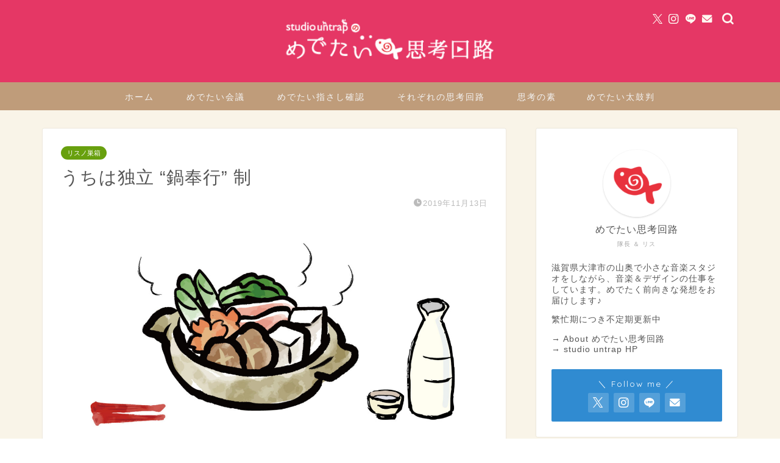

--- FILE ---
content_type: text/html; charset=UTF-8
request_url: https://medetai-media.net/2019/11/13/nabe-style/
body_size: 26547
content:
<!DOCTYPE html>
<html lang="ja">
<head prefix="og: http://ogp.me/ns# fb: http://ogp.me/ns/fb# article: http://ogp.me/ns/article#">
<meta charset="utf-8">
<meta http-equiv="X-UA-Compatible" content="IE=edge">
<meta name="viewport" content="width=device-width, initial-scale=1">
<!-- ここからOGP -->
<meta property="og:type" content="blog">
			<meta property="og:title" content="うちは独立 “鍋奉行” 制｜studio untrapの「めでたい思考回路」">
		<meta property="og:url" content="https://medetai-media.net/2019/11/13/nabe-style/">
			<meta property="og:description" content="冬の定番料理といえば、鍋。ただ、我が家では、偏食の旦那と同じ鍋をつつくのはムズカシイ。数年前に知人からもらった真ん中が分かれた仕様の鍋がある。お互いに自由な鍋タイムを楽しむのが、我が家の流儀である♪">
						<meta property="og:image" content="https://medetai-media.net/wp-content/uploads/2019/11/nabe-style.jpg">
	<meta property="og:site_name" content="studio untrapの「めでたい思考回路」">
<meta property="fb:admins" content="">
<meta name="twitter:card" content="summary">
	<meta name="twitter:site" content="@medetai_media">
<!-- ここまでOGP --> 

<meta name="description" content="冬の定番料理といえば、鍋。ただ、我が家では、偏食の旦那と同じ鍋をつつくのはムズカシイ。数年前に知人からもらった真ん中が分かれた仕様の鍋がある。お互いに自由な鍋タイムを楽しむのが、我が家の流儀である♪">
<link rel="canonical" href="https://medetai-media.net/2019/11/13/nabe-style/">
<title>うちは独立 “鍋奉行” 制｜studio untrapの「めでたい思考回路」</title>
<meta name='robots' content='max-image-preview:large' />
<link rel='dns-prefetch' href='//cdnjs.cloudflare.com' />
<link rel='dns-prefetch' href='//use.fontawesome.com' />
<link rel='dns-prefetch' href='//cdn.jsdelivr.net' />
<link rel="alternate" type="application/rss+xml" title="studio untrapの「めでたい思考回路」 &raquo; フィード" href="https://medetai-media.net/feed/" />
<link rel="alternate" type="application/rss+xml" title="studio untrapの「めでたい思考回路」 &raquo; コメントフィード" href="https://medetai-media.net/comments/feed/" />
<link rel="alternate" type="application/rss+xml" title="studio untrapの「めでたい思考回路」 &raquo; うちは独立 “鍋奉行” 制 のコメントのフィード" href="https://medetai-media.net/2019/11/13/nabe-style/feed/" />
<link rel="alternate" title="oEmbed (JSON)" type="application/json+oembed" href="https://medetai-media.net/wp-json/oembed/1.0/embed?url=https%3A%2F%2Fmedetai-media.net%2F2019%2F11%2F13%2Fnabe-style%2F" />
<link rel="alternate" title="oEmbed (XML)" type="text/xml+oembed" href="https://medetai-media.net/wp-json/oembed/1.0/embed?url=https%3A%2F%2Fmedetai-media.net%2F2019%2F11%2F13%2Fnabe-style%2F&#038;format=xml" />
<style id='wp-img-auto-sizes-contain-inline-css' type='text/css'>
img:is([sizes=auto i],[sizes^="auto," i]){contain-intrinsic-size:3000px 1500px}
/*# sourceURL=wp-img-auto-sizes-contain-inline-css */
</style>
<link rel='stylesheet' id='dashicons-css' href='https://medetai-media.net/wp-includes/css/dashicons.min.css?ver=6.9' type='text/css' media='all' />
<link rel='stylesheet' id='post-views-counter-frontend-css' href='https://medetai-media.net/wp-content/plugins/post-views-counter/css/frontend.css?ver=1.7.0' type='text/css' media='all' />
<link rel='stylesheet' id='sbi_styles-css' href='https://medetai-media.net/wp-content/plugins/instagram-feed/css/sbi-styles.min.css?ver=6.10.0' type='text/css' media='all' />
<style id='wp-emoji-styles-inline-css' type='text/css'>

	img.wp-smiley, img.emoji {
		display: inline !important;
		border: none !important;
		box-shadow: none !important;
		height: 1em !important;
		width: 1em !important;
		margin: 0 0.07em !important;
		vertical-align: -0.1em !important;
		background: none !important;
		padding: 0 !important;
	}
/*# sourceURL=wp-emoji-styles-inline-css */
</style>
<style id='wp-block-library-inline-css' type='text/css'>
:root{--wp-block-synced-color:#7a00df;--wp-block-synced-color--rgb:122,0,223;--wp-bound-block-color:var(--wp-block-synced-color);--wp-editor-canvas-background:#ddd;--wp-admin-theme-color:#007cba;--wp-admin-theme-color--rgb:0,124,186;--wp-admin-theme-color-darker-10:#006ba1;--wp-admin-theme-color-darker-10--rgb:0,107,160.5;--wp-admin-theme-color-darker-20:#005a87;--wp-admin-theme-color-darker-20--rgb:0,90,135;--wp-admin-border-width-focus:2px}@media (min-resolution:192dpi){:root{--wp-admin-border-width-focus:1.5px}}.wp-element-button{cursor:pointer}:root .has-very-light-gray-background-color{background-color:#eee}:root .has-very-dark-gray-background-color{background-color:#313131}:root .has-very-light-gray-color{color:#eee}:root .has-very-dark-gray-color{color:#313131}:root .has-vivid-green-cyan-to-vivid-cyan-blue-gradient-background{background:linear-gradient(135deg,#00d084,#0693e3)}:root .has-purple-crush-gradient-background{background:linear-gradient(135deg,#34e2e4,#4721fb 50%,#ab1dfe)}:root .has-hazy-dawn-gradient-background{background:linear-gradient(135deg,#faaca8,#dad0ec)}:root .has-subdued-olive-gradient-background{background:linear-gradient(135deg,#fafae1,#67a671)}:root .has-atomic-cream-gradient-background{background:linear-gradient(135deg,#fdd79a,#004a59)}:root .has-nightshade-gradient-background{background:linear-gradient(135deg,#330968,#31cdcf)}:root .has-midnight-gradient-background{background:linear-gradient(135deg,#020381,#2874fc)}:root{--wp--preset--font-size--normal:16px;--wp--preset--font-size--huge:42px}.has-regular-font-size{font-size:1em}.has-larger-font-size{font-size:2.625em}.has-normal-font-size{font-size:var(--wp--preset--font-size--normal)}.has-huge-font-size{font-size:var(--wp--preset--font-size--huge)}.has-text-align-center{text-align:center}.has-text-align-left{text-align:left}.has-text-align-right{text-align:right}.has-fit-text{white-space:nowrap!important}#end-resizable-editor-section{display:none}.aligncenter{clear:both}.items-justified-left{justify-content:flex-start}.items-justified-center{justify-content:center}.items-justified-right{justify-content:flex-end}.items-justified-space-between{justify-content:space-between}.screen-reader-text{border:0;clip-path:inset(50%);height:1px;margin:-1px;overflow:hidden;padding:0;position:absolute;width:1px;word-wrap:normal!important}.screen-reader-text:focus{background-color:#ddd;clip-path:none;color:#444;display:block;font-size:1em;height:auto;left:5px;line-height:normal;padding:15px 23px 14px;text-decoration:none;top:5px;width:auto;z-index:100000}html :where(.has-border-color){border-style:solid}html :where([style*=border-top-color]){border-top-style:solid}html :where([style*=border-right-color]){border-right-style:solid}html :where([style*=border-bottom-color]){border-bottom-style:solid}html :where([style*=border-left-color]){border-left-style:solid}html :where([style*=border-width]){border-style:solid}html :where([style*=border-top-width]){border-top-style:solid}html :where([style*=border-right-width]){border-right-style:solid}html :where([style*=border-bottom-width]){border-bottom-style:solid}html :where([style*=border-left-width]){border-left-style:solid}html :where(img[class*=wp-image-]){height:auto;max-width:100%}:where(figure){margin:0 0 1em}html :where(.is-position-sticky){--wp-admin--admin-bar--position-offset:var(--wp-admin--admin-bar--height,0px)}@media screen and (max-width:600px){html :where(.is-position-sticky){--wp-admin--admin-bar--position-offset:0px}}

/*# sourceURL=wp-block-library-inline-css */
</style><style id='global-styles-inline-css' type='text/css'>
:root{--wp--preset--aspect-ratio--square: 1;--wp--preset--aspect-ratio--4-3: 4/3;--wp--preset--aspect-ratio--3-4: 3/4;--wp--preset--aspect-ratio--3-2: 3/2;--wp--preset--aspect-ratio--2-3: 2/3;--wp--preset--aspect-ratio--16-9: 16/9;--wp--preset--aspect-ratio--9-16: 9/16;--wp--preset--color--black: #000000;--wp--preset--color--cyan-bluish-gray: #abb8c3;--wp--preset--color--white: #ffffff;--wp--preset--color--pale-pink: #f78da7;--wp--preset--color--vivid-red: #cf2e2e;--wp--preset--color--luminous-vivid-orange: #ff6900;--wp--preset--color--luminous-vivid-amber: #fcb900;--wp--preset--color--light-green-cyan: #7bdcb5;--wp--preset--color--vivid-green-cyan: #00d084;--wp--preset--color--pale-cyan-blue: #8ed1fc;--wp--preset--color--vivid-cyan-blue: #0693e3;--wp--preset--color--vivid-purple: #9b51e0;--wp--preset--gradient--vivid-cyan-blue-to-vivid-purple: linear-gradient(135deg,rgb(6,147,227) 0%,rgb(155,81,224) 100%);--wp--preset--gradient--light-green-cyan-to-vivid-green-cyan: linear-gradient(135deg,rgb(122,220,180) 0%,rgb(0,208,130) 100%);--wp--preset--gradient--luminous-vivid-amber-to-luminous-vivid-orange: linear-gradient(135deg,rgb(252,185,0) 0%,rgb(255,105,0) 100%);--wp--preset--gradient--luminous-vivid-orange-to-vivid-red: linear-gradient(135deg,rgb(255,105,0) 0%,rgb(207,46,46) 100%);--wp--preset--gradient--very-light-gray-to-cyan-bluish-gray: linear-gradient(135deg,rgb(238,238,238) 0%,rgb(169,184,195) 100%);--wp--preset--gradient--cool-to-warm-spectrum: linear-gradient(135deg,rgb(74,234,220) 0%,rgb(151,120,209) 20%,rgb(207,42,186) 40%,rgb(238,44,130) 60%,rgb(251,105,98) 80%,rgb(254,248,76) 100%);--wp--preset--gradient--blush-light-purple: linear-gradient(135deg,rgb(255,206,236) 0%,rgb(152,150,240) 100%);--wp--preset--gradient--blush-bordeaux: linear-gradient(135deg,rgb(254,205,165) 0%,rgb(254,45,45) 50%,rgb(107,0,62) 100%);--wp--preset--gradient--luminous-dusk: linear-gradient(135deg,rgb(255,203,112) 0%,rgb(199,81,192) 50%,rgb(65,88,208) 100%);--wp--preset--gradient--pale-ocean: linear-gradient(135deg,rgb(255,245,203) 0%,rgb(182,227,212) 50%,rgb(51,167,181) 100%);--wp--preset--gradient--electric-grass: linear-gradient(135deg,rgb(202,248,128) 0%,rgb(113,206,126) 100%);--wp--preset--gradient--midnight: linear-gradient(135deg,rgb(2,3,129) 0%,rgb(40,116,252) 100%);--wp--preset--font-size--small: 13px;--wp--preset--font-size--medium: 20px;--wp--preset--font-size--large: 36px;--wp--preset--font-size--x-large: 42px;--wp--preset--spacing--20: 0.44rem;--wp--preset--spacing--30: 0.67rem;--wp--preset--spacing--40: 1rem;--wp--preset--spacing--50: 1.5rem;--wp--preset--spacing--60: 2.25rem;--wp--preset--spacing--70: 3.38rem;--wp--preset--spacing--80: 5.06rem;--wp--preset--shadow--natural: 6px 6px 9px rgba(0, 0, 0, 0.2);--wp--preset--shadow--deep: 12px 12px 50px rgba(0, 0, 0, 0.4);--wp--preset--shadow--sharp: 6px 6px 0px rgba(0, 0, 0, 0.2);--wp--preset--shadow--outlined: 6px 6px 0px -3px rgb(255, 255, 255), 6px 6px rgb(0, 0, 0);--wp--preset--shadow--crisp: 6px 6px 0px rgb(0, 0, 0);}:where(.is-layout-flex){gap: 0.5em;}:where(.is-layout-grid){gap: 0.5em;}body .is-layout-flex{display: flex;}.is-layout-flex{flex-wrap: wrap;align-items: center;}.is-layout-flex > :is(*, div){margin: 0;}body .is-layout-grid{display: grid;}.is-layout-grid > :is(*, div){margin: 0;}:where(.wp-block-columns.is-layout-flex){gap: 2em;}:where(.wp-block-columns.is-layout-grid){gap: 2em;}:where(.wp-block-post-template.is-layout-flex){gap: 1.25em;}:where(.wp-block-post-template.is-layout-grid){gap: 1.25em;}.has-black-color{color: var(--wp--preset--color--black) !important;}.has-cyan-bluish-gray-color{color: var(--wp--preset--color--cyan-bluish-gray) !important;}.has-white-color{color: var(--wp--preset--color--white) !important;}.has-pale-pink-color{color: var(--wp--preset--color--pale-pink) !important;}.has-vivid-red-color{color: var(--wp--preset--color--vivid-red) !important;}.has-luminous-vivid-orange-color{color: var(--wp--preset--color--luminous-vivid-orange) !important;}.has-luminous-vivid-amber-color{color: var(--wp--preset--color--luminous-vivid-amber) !important;}.has-light-green-cyan-color{color: var(--wp--preset--color--light-green-cyan) !important;}.has-vivid-green-cyan-color{color: var(--wp--preset--color--vivid-green-cyan) !important;}.has-pale-cyan-blue-color{color: var(--wp--preset--color--pale-cyan-blue) !important;}.has-vivid-cyan-blue-color{color: var(--wp--preset--color--vivid-cyan-blue) !important;}.has-vivid-purple-color{color: var(--wp--preset--color--vivid-purple) !important;}.has-black-background-color{background-color: var(--wp--preset--color--black) !important;}.has-cyan-bluish-gray-background-color{background-color: var(--wp--preset--color--cyan-bluish-gray) !important;}.has-white-background-color{background-color: var(--wp--preset--color--white) !important;}.has-pale-pink-background-color{background-color: var(--wp--preset--color--pale-pink) !important;}.has-vivid-red-background-color{background-color: var(--wp--preset--color--vivid-red) !important;}.has-luminous-vivid-orange-background-color{background-color: var(--wp--preset--color--luminous-vivid-orange) !important;}.has-luminous-vivid-amber-background-color{background-color: var(--wp--preset--color--luminous-vivid-amber) !important;}.has-light-green-cyan-background-color{background-color: var(--wp--preset--color--light-green-cyan) !important;}.has-vivid-green-cyan-background-color{background-color: var(--wp--preset--color--vivid-green-cyan) !important;}.has-pale-cyan-blue-background-color{background-color: var(--wp--preset--color--pale-cyan-blue) !important;}.has-vivid-cyan-blue-background-color{background-color: var(--wp--preset--color--vivid-cyan-blue) !important;}.has-vivid-purple-background-color{background-color: var(--wp--preset--color--vivid-purple) !important;}.has-black-border-color{border-color: var(--wp--preset--color--black) !important;}.has-cyan-bluish-gray-border-color{border-color: var(--wp--preset--color--cyan-bluish-gray) !important;}.has-white-border-color{border-color: var(--wp--preset--color--white) !important;}.has-pale-pink-border-color{border-color: var(--wp--preset--color--pale-pink) !important;}.has-vivid-red-border-color{border-color: var(--wp--preset--color--vivid-red) !important;}.has-luminous-vivid-orange-border-color{border-color: var(--wp--preset--color--luminous-vivid-orange) !important;}.has-luminous-vivid-amber-border-color{border-color: var(--wp--preset--color--luminous-vivid-amber) !important;}.has-light-green-cyan-border-color{border-color: var(--wp--preset--color--light-green-cyan) !important;}.has-vivid-green-cyan-border-color{border-color: var(--wp--preset--color--vivid-green-cyan) !important;}.has-pale-cyan-blue-border-color{border-color: var(--wp--preset--color--pale-cyan-blue) !important;}.has-vivid-cyan-blue-border-color{border-color: var(--wp--preset--color--vivid-cyan-blue) !important;}.has-vivid-purple-border-color{border-color: var(--wp--preset--color--vivid-purple) !important;}.has-vivid-cyan-blue-to-vivid-purple-gradient-background{background: var(--wp--preset--gradient--vivid-cyan-blue-to-vivid-purple) !important;}.has-light-green-cyan-to-vivid-green-cyan-gradient-background{background: var(--wp--preset--gradient--light-green-cyan-to-vivid-green-cyan) !important;}.has-luminous-vivid-amber-to-luminous-vivid-orange-gradient-background{background: var(--wp--preset--gradient--luminous-vivid-amber-to-luminous-vivid-orange) !important;}.has-luminous-vivid-orange-to-vivid-red-gradient-background{background: var(--wp--preset--gradient--luminous-vivid-orange-to-vivid-red) !important;}.has-very-light-gray-to-cyan-bluish-gray-gradient-background{background: var(--wp--preset--gradient--very-light-gray-to-cyan-bluish-gray) !important;}.has-cool-to-warm-spectrum-gradient-background{background: var(--wp--preset--gradient--cool-to-warm-spectrum) !important;}.has-blush-light-purple-gradient-background{background: var(--wp--preset--gradient--blush-light-purple) !important;}.has-blush-bordeaux-gradient-background{background: var(--wp--preset--gradient--blush-bordeaux) !important;}.has-luminous-dusk-gradient-background{background: var(--wp--preset--gradient--luminous-dusk) !important;}.has-pale-ocean-gradient-background{background: var(--wp--preset--gradient--pale-ocean) !important;}.has-electric-grass-gradient-background{background: var(--wp--preset--gradient--electric-grass) !important;}.has-midnight-gradient-background{background: var(--wp--preset--gradient--midnight) !important;}.has-small-font-size{font-size: var(--wp--preset--font-size--small) !important;}.has-medium-font-size{font-size: var(--wp--preset--font-size--medium) !important;}.has-large-font-size{font-size: var(--wp--preset--font-size--large) !important;}.has-x-large-font-size{font-size: var(--wp--preset--font-size--x-large) !important;}
/*# sourceURL=global-styles-inline-css */
</style>

<style id='classic-theme-styles-inline-css' type='text/css'>
/*! This file is auto-generated */
.wp-block-button__link{color:#fff;background-color:#32373c;border-radius:9999px;box-shadow:none;text-decoration:none;padding:calc(.667em + 2px) calc(1.333em + 2px);font-size:1.125em}.wp-block-file__button{background:#32373c;color:#fff;text-decoration:none}
/*# sourceURL=/wp-includes/css/classic-themes.min.css */
</style>
<link rel='stylesheet' id='contact-form-7-css' href='https://medetai-media.net/wp-content/plugins/contact-form-7/includes/css/styles.css?ver=6.1.4' type='text/css' media='all' />
<link rel='stylesheet' id='ppress-frontend-css' href='https://medetai-media.net/wp-content/plugins/wp-user-avatar/assets/css/frontend.min.css?ver=4.16.8' type='text/css' media='all' />
<link rel='stylesheet' id='ppress-flatpickr-css' href='https://medetai-media.net/wp-content/plugins/wp-user-avatar/assets/flatpickr/flatpickr.min.css?ver=4.16.8' type='text/css' media='all' />
<link rel='stylesheet' id='ppress-select2-css' href='https://medetai-media.net/wp-content/plugins/wp-user-avatar/assets/select2/select2.min.css?ver=6.9' type='text/css' media='all' />
<link rel='stylesheet' id='theme-style-css' href='https://medetai-media.net/wp-content/themes/jin/style.css?ver=6.9' type='text/css' media='all' />
<link rel='stylesheet' id='fontawesome-style-css' href='https://use.fontawesome.com/releases/v5.6.3/css/all.css?ver=6.9' type='text/css' media='all' />
<link rel='stylesheet' id='swiper-style-css' href='https://cdnjs.cloudflare.com/ajax/libs/Swiper/4.0.7/css/swiper.min.css?ver=6.9' type='text/css' media='all' />
<script type="text/javascript" src="https://medetai-media.net/wp-includes/js/jquery/jquery.min.js?ver=3.7.1" id="jquery-core-js"></script>
<script type="text/javascript" src="https://medetai-media.net/wp-includes/js/jquery/jquery-migrate.min.js?ver=3.4.1" id="jquery-migrate-js"></script>
<script type="text/javascript" src="https://medetai-media.net/wp-content/plugins/wp-user-avatar/assets/flatpickr/flatpickr.min.js?ver=4.16.8" id="ppress-flatpickr-js"></script>
<script type="text/javascript" src="https://medetai-media.net/wp-content/plugins/wp-user-avatar/assets/select2/select2.min.js?ver=4.16.8" id="ppress-select2-js"></script>
<link rel="https://api.w.org/" href="https://medetai-media.net/wp-json/" /><link rel="alternate" title="JSON" type="application/json" href="https://medetai-media.net/wp-json/wp/v2/posts/10819" /><link rel='shortlink' href='https://medetai-media.net/?p=10819' />
	<style type="text/css">
		#wrapper {
			background-color: #f9f4e8;
			background-image: url();
					}

		.related-entry-headline-text span:before,
		#comment-title span:before,
		#reply-title span:before {
			background-color: #e53765;
			border-color: #e53765 !important;
		}

		#breadcrumb:after,
		#page-top a {
			background-color: #e57e16;
		}

		footer {
			background-color: #e57e16;
		}

		.footer-inner a,
		#copyright,
		#copyright-center {
			border-color: #fff !important;
			color: #fff !important;
		}

		#footer-widget-area {
			border-color: #fff !important;
		}

		.page-top-footer a {
			color: #e57e16 !important;
		}

		#breadcrumb ul li,
		#breadcrumb ul li a {
			color: #e57e16 !important;
		}

		body,
		a,
		a:link,
		a:visited,
		.my-profile,
		.widgettitle,
		.tabBtn-mag label {
			color: #565656;
		}

		a:hover {
			color: #008db7;
		}

		.widget_nav_menu ul>li>a:before,
		.widget_categories ul>li>a:before,
		.widget_pages ul>li>a:before,
		.widget_recent_entries ul>li>a:before,
		.widget_archive ul>li>a:before,
		.widget_archive form:after,
		.widget_categories form:after,
		.widget_nav_menu ul>li>ul.sub-menu>li>a:before,
		.widget_categories ul>li>.children>li>a:before,
		.widget_pages ul>li>.children>li>a:before,
		.widget_nav_menu ul>li>ul.sub-menu>li>ul.sub-menu li>a:before,
		.widget_categories ul>li>.children>li>.children li>a:before,
		.widget_pages ul>li>.children>li>.children li>a:before {
			color: #e53765;
		}

		.widget_nav_menu ul .sub-menu .sub-menu li a:before {
			background-color: #565656 !important;
		}

		.d--labeling-act-border {
			border-color: rgba(86, 86, 86, 0.18);
		}

		.c--labeling-act.d--labeling-act-solid {
			background-color: rgba(86, 86, 86, 0.06);
		}

		.a--labeling-act {
			color: rgba(86, 86, 86, 0.6);
		}

		.a--labeling-small-act span {
			background-color: rgba(86, 86, 86, 0.21);
		}

		.c--labeling-act.d--labeling-act-strong {
			background-color: rgba(86, 86, 86, 0.045);
		}

		.d--labeling-act-strong .a--labeling-act {
			color: rgba(86, 86, 86, 0.75);
		}


		footer .footer-widget,
		footer .footer-widget a,
		footer .footer-widget ul li,
		.footer-widget.widget_nav_menu ul>li>a:before,
		.footer-widget.widget_categories ul>li>a:before,
		.footer-widget.widget_recent_entries ul>li>a:before,
		.footer-widget.widget_pages ul>li>a:before,
		.footer-widget.widget_archive ul>li>a:before,
		footer .widget_tag_cloud .tagcloud a:before {
			color: #fff !important;
			border-color: #fff !important;
		}

		footer .footer-widget .widgettitle {
			color: #fff !important;
			border-color: #308bd1 !important;
		}

		footer .widget_nav_menu ul .children .children li a:before,
		footer .widget_categories ul .children .children li a:before,
		footer .widget_nav_menu ul .sub-menu .sub-menu li a:before {
			background-color: #fff !important;
		}

		#drawernav a:hover,
		.post-list-title,
		#prev-next p,
		#toc_container .toc_list li a {
			color: #565656 !important;
		}

		#header-box {
			background-color: #e53765;
		}

		@media (min-width: 768px) {

			#header-box .header-box10-bg:before,
			#header-box .header-box11-bg:before {
				border-radius: 2px;
			}
		}

		@media (min-width: 768px) {
			.top-image-meta {
				margin-top: calc(0px - 30px);
			}
		}

		@media (min-width: 1200px) {
			.top-image-meta {
				margin-top: calc(0px);
			}
		}

		.pickup-contents:before {
			background-color: #e53765 !important;
		}

		.main-image-text {
			color: #555;
		}

		.main-image-text-sub {
			color: #555;
		}

		@media (min-width: 481px) {
			#site-info {
				padding-top: 30px !important;
				padding-bottom: 30px !important;
			}
		}

		#site-info span a {
			color: #ffffff !important;
		}

		#headmenu .headsns .line a svg {
			fill: #fff9f2 !important;
		}

		#headmenu .headsns a,
		#headmenu {
			color: #fff9f2 !important;
			border-color: #fff9f2 !important;
		}

		.profile-follow .line-sns a svg {
			fill: #e53765 !important;
		}

		.profile-follow .line-sns a:hover svg {
			fill: #308bd1 !important;
		}

		.profile-follow a {
			color: #e53765 !important;
			border-color: #e53765 !important;
		}

		.profile-follow a:hover,
		#headmenu .headsns a:hover {
			color: #308bd1 !important;
			border-color: #308bd1 !important;
		}

		.search-box:hover {
			color: #308bd1 !important;
			border-color: #308bd1 !important;
		}

		#header #headmenu .headsns .line a:hover svg {
			fill: #308bd1 !important;
		}

		.cps-icon-bar,
		#navtoggle:checked+.sp-menu-open .cps-icon-bar {
			background-color: #ffffff;
		}

		#nav-container {
			background-color: #bf9c7a;
		}

		.menu-box .menu-item svg {
			fill: #f4f4f4;
		}

		#drawernav ul.menu-box>li>a,
		#drawernav2 ul.menu-box>li>a,
		#drawernav3 ul.menu-box>li>a,
		#drawernav4 ul.menu-box>li>a,
		#drawernav5 ul.menu-box>li>a,
		#drawernav ul.menu-box>li.menu-item-has-children:after,
		#drawernav2 ul.menu-box>li.menu-item-has-children:after,
		#drawernav3 ul.menu-box>li.menu-item-has-children:after,
		#drawernav4 ul.menu-box>li.menu-item-has-children:after,
		#drawernav5 ul.menu-box>li.menu-item-has-children:after {
			color: #f4f4f4 !important;
		}

		#drawernav ul.menu-box li a,
		#drawernav2 ul.menu-box li a,
		#drawernav3 ul.menu-box li a,
		#drawernav4 ul.menu-box li a,
		#drawernav5 ul.menu-box li a {
			font-size: 14px !important;
		}

		#drawernav3 ul.menu-box>li {
			color: #565656 !important;
		}

		#drawernav4 .menu-box>.menu-item>a:after,
		#drawernav3 .menu-box>.menu-item>a:after,
		#drawernav .menu-box>.menu-item>a:after {
			background-color: #f4f4f4 !important;
		}

		#drawernav2 .menu-box>.menu-item:hover,
		#drawernav5 .menu-box>.menu-item:hover {
			border-top-color: #e53765 !important;
		}

		.cps-info-bar a {
			background-color: #ffcd44 !important;
		}

		@media (min-width: 768px) {
			.post-list-mag .post-list-item:not(:nth-child(2n)) {
				margin-right: 2.6%;
			}
		}

		@media (min-width: 768px) {

			#tab-1:checked~.tabBtn-mag li [for="tab-1"]:after,
			#tab-2:checked~.tabBtn-mag li [for="tab-2"]:after,
			#tab-3:checked~.tabBtn-mag li [for="tab-3"]:after,
			#tab-4:checked~.tabBtn-mag li [for="tab-4"]:after {
				border-top-color: #e53765 !important;
			}

			.tabBtn-mag label {
				border-bottom-color: #e53765 !important;
			}
		}

		#tab-1:checked~.tabBtn-mag li [for="tab-1"],
		#tab-2:checked~.tabBtn-mag li [for="tab-2"],
		#tab-3:checked~.tabBtn-mag li [for="tab-3"],
		#tab-4:checked~.tabBtn-mag li [for="tab-4"],
		#prev-next a.next:after,
		#prev-next a.prev:after,
		.more-cat-button a:hover span:before {
			background-color: #e53765 !important;
		}


		.swiper-slide .post-list-cat,
		.post-list-mag .post-list-cat,
		.post-list-mag3col .post-list-cat,
		.post-list-mag-sp1col .post-list-cat,
		.swiper-pagination-bullet-active,
		.pickup-cat,
		.post-list .post-list-cat,
		#breadcrumb .bcHome a:hover span:before,
		.popular-item:nth-child(1) .pop-num,
		.popular-item:nth-child(2) .pop-num,
		.popular-item:nth-child(3) .pop-num {
			background-color: #308bd1 !important;
		}

		.sidebar-btn a,
		.profile-sns-menu {
			background-color: #308bd1 !important;
		}

		.sp-sns-menu a,
		.pickup-contents-box a:hover .pickup-title {
			border-color: #e53765 !important;
			color: #e53765 !important;
		}

		.pro-line svg {
			fill: #e53765 !important;
		}

		.cps-post-cat a,
		.meta-cat,
		.popular-cat {
			background-color: #308bd1 !important;
			border-color: #308bd1 !important;
		}

		.tagicon,
		.tag-box a,
		#toc_container .toc_list>li,
		#toc_container .toc_title {
			color: #e53765 !important;
		}

		.widget_tag_cloud a::before {
			color: #565656 !important;
		}

		.tag-box a,
		#toc_container:before {
			border-color: #e53765 !important;
		}

		.cps-post-cat a:hover {
			color: #008db7 !important;
		}

		.pagination li:not([class*="current"]) a:hover,
		.widget_tag_cloud a:hover {
			background-color: #e53765 !important;
		}

		.pagination li:not([class*="current"]) a:hover {
			opacity: 0.5 !important;
		}

		.pagination li.current a {
			background-color: #e53765 !important;
			border-color: #e53765 !important;
		}

		.nextpage a:hover span {
			color: #e53765 !important;
			border-color: #e53765 !important;
		}

		.cta-content:before {
			background-color: #6FBFCA !important;
		}

		.cta-text,
		.info-title {
			color: #fff !important;
		}

		#footer-widget-area.footer_style1 .widgettitle {
			border-color: #308bd1 !important;
		}

		.sidebar_style1 .widgettitle,
		.sidebar_style5 .widgettitle {
			border-color: #e53765 !important;
		}

		.sidebar_style2 .widgettitle,
		.sidebar_style4 .widgettitle,
		.sidebar_style6 .widgettitle,
		#home-bottom-widget .widgettitle,
		#home-top-widget .widgettitle,
		#post-bottom-widget .widgettitle,
		#post-top-widget .widgettitle {
			background-color: #e53765 !important;
		}

		#home-bottom-widget .widget_search .search-box input[type="submit"],
		#home-top-widget .widget_search .search-box input[type="submit"],
		#post-bottom-widget .widget_search .search-box input[type="submit"],
		#post-top-widget .widget_search .search-box input[type="submit"] {
			background-color: #308bd1 !important;
		}

		.tn-logo-size {
			font-size: 30% !important;
		}

		@media (min-width: 481px) {
			.tn-logo-size img {
				width: calc(30%*0.5) !important;
			}
		}

		@media (min-width: 768px) {
			.tn-logo-size img {
				width: calc(30%*2.2) !important;
			}
		}

		@media (min-width: 1200px) {
			.tn-logo-size img {
				width: 30% !important;
			}
		}

		.sp-logo-size {
			font-size: 100% !important;
		}

		.sp-logo-size img {
			width: 100% !important;
		}

		.cps-post-main ul>li:before,
		.cps-post-main ol>li:before {
			background-color: #308bd1 !important;
		}

		.profile-card .profile-title {
			background-color: #e53765 !important;
		}

		.profile-card {
			border-color: #e53765 !important;
		}

		.cps-post-main a {
			color: #008db7;
		}

		.cps-post-main .marker {
			background: -webkit-linear-gradient(transparent 60%, #ffcedb 0%);
			background: linear-gradient(transparent 60%, #ffcedb 0%);
		}

		.cps-post-main .marker2 {
			background: -webkit-linear-gradient(transparent 60%, #a9eaf2 0%);
			background: linear-gradient(transparent 60%, #a9eaf2 0%);
		}

		.cps-post-main .jic-sc {
			color: #e9546b;
		}


		.simple-box1 {
			border-color: #ef9b9b !important;
		}

		.simple-box2 {
			border-color: #f2bf7d !important;
		}

		.simple-box3 {
			border-color: #b5e28a !important;
		}

		.simple-box4 {
			border-color: #7badd8 !important;
		}

		.simple-box4:before {
			background-color: #7badd8;
		}

		.simple-box5 {
			border-color: #e896c7 !important;
		}

		.simple-box5:before {
			background-color: #e896c7;
		}

		.simple-box6 {
			background-color: #fffdef !important;
		}

		.simple-box7 {
			border-color: #def1f9 !important;
		}

		.simple-box7:before {
			background-color: #def1f9 !important;
		}

		.simple-box8 {
			border-color: #96ddc1 !important;
		}

		.simple-box8:before {
			background-color: #96ddc1 !important;
		}

		.simple-box9:before {
			background-color: #e1c0e8 !important;
		}

		.simple-box9:after {
			border-color: #e1c0e8 #e1c0e8 #fff #fff !important;
		}

		.kaisetsu-box1:before,
		.kaisetsu-box1-title {
			background-color: #ffb49e !important;
		}

		.kaisetsu-box2 {
			border-color: #89c2f4 !important;
		}

		.kaisetsu-box2-title {
			background-color: #89c2f4 !important;
		}

		.kaisetsu-box4 {
			border-color: #ea91a9 !important;
		}

		.kaisetsu-box4-title {
			background-color: #ea91a9 !important;
		}

		.kaisetsu-box5:before {
			background-color: #57b3ba !important;
		}

		.kaisetsu-box5-title {
			background-color: #57b3ba !important;
		}

		.concept-box1 {
			border-color: #85db8f !important;
		}

		.concept-box1:after {
			background-color: #85db8f !important;
		}

		.concept-box1:before {
			content: "ポイント" !important;
			color: #85db8f !important;
		}

		.concept-box2 {
			border-color: #f7cf6a !important;
		}

		.concept-box2:after {
			background-color: #f7cf6a !important;
		}

		.concept-box2:before {
			content: "注意点" !important;
			color: #f7cf6a !important;
		}

		.concept-box3 {
			border-color: #86cee8 !important;
		}

		.concept-box3:after {
			background-color: #86cee8 !important;
		}

		.concept-box3:before {
			content: "良い例" !important;
			color: #86cee8 !important;
		}

		.concept-box4 {
			border-color: #ed8989 !important;
		}

		.concept-box4:after {
			background-color: #ed8989 !important;
		}

		.concept-box4:before {
			content: "悪い例" !important;
			color: #ed8989 !important;
		}

		.concept-box5 {
			border-color: #9e9e9e !important;
		}

		.concept-box5:after {
			background-color: #9e9e9e !important;
		}

		.concept-box5:before {
			content: "参考" !important;
			color: #9e9e9e !important;
		}

		.concept-box6 {
			border-color: #8eaced !important;
		}

		.concept-box6:after {
			background-color: #8eaced !important;
		}

		.concept-box6:before {
			content: "メモ" !important;
			color: #8eaced !important;
		}

		.innerlink-box1,
		.blog-card {
			border-color: #73bc9b !important;
		}

		.innerlink-box1-title {
			background-color: #73bc9b !important;
			border-color: #73bc9b !important;
		}

		.innerlink-box1:before,
		.blog-card-hl-box {
			background-color: #73bc9b !important;
		}

		.jin-ac-box01-title::after {
			color: #e53765;
		}

		.color-button01 a,
		.color-button01 a:hover,
		.color-button01:before {
			background-color: #adcc00 !important;
		}

		.top-image-btn-color a,
		.top-image-btn-color a:hover,
		.top-image-btn-color:before {
			background-color: #ffcd44 !important;
		}

		.color-button02 a,
		.color-button02 a:hover,
		.color-button02:before {
			background-color: #2dbf9d !important;
		}

		.color-button01-big a,
		.color-button01-big a:hover,
		.color-button01-big:before {
			background-color: #3296d1 !important;
		}

		.color-button01-big a,
		.color-button01-big:before {
			border-radius: 5px !important;
		}

		.color-button01-big a {
			padding-top: 10px !important;
			padding-bottom: 10px !important;
		}

		.color-button02-big a,
		.color-button02-big a:hover,
		.color-button02-big:before {
			background-color: #83d159 !important;
		}

		.color-button02-big a,
		.color-button02-big:before {
			border-radius: 5px !important;
		}

		.color-button02-big a {
			padding-top: 20px !important;
			padding-bottom: 20px !important;
		}

		.color-button01-big {
			width: 30% !important;
		}

		.color-button02-big {
			width: 75% !important;
		}

		.top-image-btn-color:before,
		.wide-layout ul li .color-button01:before,
		.wide-layout ul li .color-button02:before,
		.color-button01:before,
		.color-button02:before,
		.color-button01-big:before,
		.color-button02-big:before {
			display: none;
		}

		.top-image-btn-color a:hover,
		.color-button01 a:hover,
		.color-button02 a:hover,
		.color-button01-big a:hover,
		.color-button02-big a:hover {
			-webkit-transform: translateY(2px);
			transform: translateY(2px);
			-webkit-filter: brightness(1.05);
			filter: brightness(1.05);
			opacity: 1;
		}

		.h2-style01 h2,
		.h2-style02 h2:before,
		.h2-style03 h2,
		.h2-style04 h2:before,
		.h2-style05 h2,
		.h2-style07 h2:before,
		.h2-style07 h2:after,
		.h3-style03 h3:before,
		.h3-style02 h3:before,
		.h3-style05 h3:before,
		.h3-style07 h3:before,
		.h2-style08 h2:after,
		.h2-style10 h2:before,
		.h2-style10 h2:after,
		.h3-style02 h3:after,
		.h4-style02 h4:before {
			background-color: #e53765 !important;
		}

		.h3-style01 h3,
		.h3-style04 h3,
		.h3-style05 h3,
		.h3-style06 h3,
		.h4-style01 h4,
		.h2-style02 h2,
		.h2-style08 h2,
		.h2-style08 h2:before,
		.h2-style09 h2,
		.h4-style03 h4 {
			border-color: #e53765 !important;
		}

		.h2-style05 h2:before {
			border-top-color: #e53765 !important;
		}

		.h2-style06 h2:before,
		.sidebar_style3 .widgettitle:after {
			background-image: linear-gradient(-45deg,
					transparent 25%,
					#e53765 25%,
					#e53765 50%,
					transparent 50%,
					transparent 75%,
					#e53765 75%,
					#e53765);
		}

		.jin-h2-icons.h2-style02 h2 .jic:before,
		.jin-h2-icons.h2-style04 h2 .jic:before,
		.jin-h2-icons.h2-style06 h2 .jic:before,
		.jin-h2-icons.h2-style07 h2 .jic:before,
		.jin-h2-icons.h2-style08 h2 .jic:before,
		.jin-h2-icons.h2-style09 h2 .jic:before,
		.jin-h2-icons.h2-style10 h2 .jic:before,
		.jin-h3-icons.h3-style01 h3 .jic:before,
		.jin-h3-icons.h3-style02 h3 .jic:before,
		.jin-h3-icons.h3-style03 h3 .jic:before,
		.jin-h3-icons.h3-style04 h3 .jic:before,
		.jin-h3-icons.h3-style05 h3 .jic:before,
		.jin-h3-icons.h3-style06 h3 .jic:before,
		.jin-h3-icons.h3-style07 h3 .jic:before,
		.jin-h4-icons.h4-style01 h4 .jic:before,
		.jin-h4-icons.h4-style02 h4 .jic:before,
		.jin-h4-icons.h4-style03 h4 .jic:before,
		.jin-h4-icons.h4-style04 h4 .jic:before {
			color: #e53765;
		}

		@media all and (-ms-high-contrast:none) {

			*::-ms-backdrop,
			.color-button01:before,
			.color-button02:before,
			.color-button01-big:before,
			.color-button02-big:before {
				background-color: #595857 !important;
			}
		}

		.jin-lp-h2 h2,
		.jin-lp-h2 h2 {
			background-color: transparent !important;
			border-color: transparent !important;
			color: #565656 !important;
		}

		.jincolumn-h3style2 {
			border-color: #e53765 !important;
		}

		.jinlph2-style1 h2:first-letter {
			color: #e53765 !important;
		}

		.jinlph2-style2 h2,
		.jinlph2-style3 h2 {
			border-color: #e53765 !important;
		}

		.jin-photo-title .jin-fusen1-down,
		.jin-photo-title .jin-fusen1-even,
		.jin-photo-title .jin-fusen1-up {
			border-left-color: #e53765;
		}

		.jin-photo-title .jin-fusen2,
		.jin-photo-title .jin-fusen3 {
			background-color: #e53765;
		}

		.jin-photo-title .jin-fusen2:before,
		.jin-photo-title .jin-fusen3:before {
			border-top-color: #e53765;
		}

		.has-huge-font-size {
			font-size: 42px !important;
		}

		.has-large-font-size {
			font-size: 36px !important;
		}

		.has-medium-font-size {
			font-size: 20px !important;
		}

		.has-normal-font-size {
			font-size: 16px !important;
		}

		.has-small-font-size {
			font-size: 13px !important;
		}
	</style>
<script type="application/ld+json">
{
    "@context": "https://schema.org",
    "@type": "BlogPosting",
    "mainEntityOfPage": {
        "@type": "WebPage",
        "@id": "https://medetai-media.net/2019/11/13/nabe-style/"
    },
    "headline": "うちは独立 “鍋奉行” 制",
    "description": "冬の定番料理といえば、鍋。ただ、我が家では、偏食の旦那と同じ鍋をつつくのはムズカシイ。数年前に知人からもらった真ん中が分かれた仕様の鍋がある。お互いに自由な鍋タイムを楽しむのが、我が家の流儀である♪",
    "datePublished": "2019-11-13T19:26:18+09:00",
    "dateModified": "2019-11-13T19:28:19+09:00",
    "author": {
        "@type": "Person",
        "name": "risu",
        "url": "https://medetai-media.net/author/risu/"
    },
    "publisher": {
        "@type": "Organization",
        "name": "studio untrapの「めでたい思考回路」",
        "url": "https://medetai-media.net/",
        "logo": {
            "@type": "ImageObject",
            "url": "https://medetai-media.net/wp-content/uploads/2018/03/cropped-medetai_mark3-1.jpg"
        }
    },
    "image": "https://medetai-media.net/wp-content/uploads/2019/11/nabe-style.jpg"
}
</script>
<script type="application/ld+json">
{
    "@context": "https://schema.org",
    "@type": "BreadcrumbList",
    "itemListElement": [
        {
            "@type": "ListItem",
            "position": 1,
            "name": "HOME",
            "item": "https://medetai-media.net/"
        },
        {
            "@type": "ListItem",
            "position": 2,
            "name": "リスノ巣箱",
            "item": "https://medetai-media.net/category/thinking/risu/"
        },
        {
            "@type": "ListItem",
            "position": 3,
            "name": "うちは独立 “鍋奉行” 制",
            "item": "https://medetai-media.net/2019/11/13/nabe-style/"
        }
    ]
}
</script>
<link rel="icon" href="https://medetai-media.net/wp-content/uploads/2018/03/cropped-medetai_mark3-1-32x32.jpg" sizes="32x32" />
<link rel="icon" href="https://medetai-media.net/wp-content/uploads/2018/03/cropped-medetai_mark3-1-192x192.jpg" sizes="192x192" />
<link rel="apple-touch-icon" href="https://medetai-media.net/wp-content/uploads/2018/03/cropped-medetai_mark3-1-180x180.jpg" />
<meta name="msapplication-TileImage" content="https://medetai-media.net/wp-content/uploads/2018/03/cropped-medetai_mark3-1-270x270.jpg" />
		<style type="text/css" id="wp-custom-css">
			/*埋め込みツイートを中央表示＆ぼかし影を付けるCSSコード*/
.twitter-tweet {
margin: 0 auto !important;
box-shadow: 0 0 5px gray;
border-radius: 6px!important;}
		</style>
			
<!--カエレバCSS-->
<!--アプリーチCSS-->

<!-- Global site tag (gtag.js) - Google Analytics -->
<script async src="https://www.googletagmanager.com/gtag/js?id=UA-48348918-11"></script>
<script>
  window.dataLayer = window.dataLayer || [];
  function gtag(){dataLayer.push(arguments);}
  gtag('js', new Date());

  gtag('config', 'UA-48348918-11');
</script>
</head>
<body class="wp-singular post-template-default single single-post postid-10819 single-format-standard wp-theme-jin metaslider-plugin" id="nofont-style">
<div id="wrapper">

		
	<div id="scroll-content" class="animate">
	
		<!--ヘッダー-->

								
<div id="header-box" class="tn_on header-box animate">
	<div id="header" class="header-type2 header animate">
		
		<div id="site-info" class="ef">
							<span class="tn-logo-size"><a href='https://medetai-media.net/' title='studio untrapの「めでたい思考回路」' rel='home'><img src='https://medetai-media.net/wp-content/uploads/2018/03/logo2018D.png' alt='studio untrapの「めでたい思考回路」'></a></span>
					</div>

	
				<div id="headmenu">
			<span class="headsns tn_sns_on">
									<span class="twitter"><a href="https://mobile.twitter.com/medetai_media"><i class="jic-type jin-ifont-twitter" aria-hidden="true"></i></a></span>
																	<span class="instagram">
					<a href="https://www.instagram.com/medetai_media/"><i class="jic-type jin-ifont-instagram" aria-hidden="true"></i></a>
					</span>
									
									<span class="line">
						<a href="https://line.me/R/ti/p/%40frd3010q" target="_blank"><i class="jic-type jin-ifont-line" aria-hidden="true"></i></a>
					</span>
													<span class="jin-contact">
					<a href="https://medetai-media.net/about/#contact"><i class="jic-type jin-ifont-mail" aria-hidden="true"></i></a>
					</span>
					

			</span>
			<span class="headsearch tn_search_on">
				<form class="search-box" role="search" method="get" id="searchform" action="https://medetai-media.net/">
	<input type="search" placeholder="" class="text search-text" value="" name="s" id="s">
	<input type="submit" id="searchsubmit" value="&#xe931;">
</form>
			</span>
		</div>
		
	</div>
	
		
</div>

		
	<!--グローバルナビゲーション layout1-->
				<div id="nav-container" class="header-style3-animate animate">
			<div id="drawernav" class="ef">
				<nav class="fixed-content"><ul class="menu-box"><li class="menu-item menu-item-type-custom menu-item-object-custom menu-item-121"><a href="http://www.medetai-media.net/">ホーム</a></li>
<li class="menu-item menu-item-type-taxonomy menu-item-object-category menu-item-has-children menu-item-20"><a href="https://medetai-media.net/category/meeting/"><span><i class="議題(トークテーマ)を元に繰り広げられる社内会議。独自の目線で会議は進行します。" aria-hidden="true"></i></span>めでたい会議</a>
<ul class="sub-menu">
	<li class="menu-item menu-item-type-taxonomy menu-item-object-category menu-item-14949"><a href="https://medetai-media.net/category/%e3%81%99%e3%81%93%e3%81%97%e3%83%9e%e3%82%b8%e3%83%a1%e3%81%aa%e8%a9%b1/">すこしマジメな話</a></li>
</ul>
</li>
<li class="menu-item menu-item-type-taxonomy menu-item-object-category menu-item-177"><a href="https://medetai-media.net/category/investigation/"><span><i class="思いつく→検討する→実践する→結果を確認…俗にいう「やってみた」シリーズです。" aria-hidden="true"></i></span>めでたい指さし確認</a></li>
<li class="menu-item menu-item-type-taxonomy menu-item-object-category current-post-ancestor menu-item-has-children menu-item-9857"><a href="https://medetai-media.net/category/thinking/"><span><i class="【月・水曜日更新】メンバーの思考をお届けします。癖のある切り口は、読者の心に刺さるのか？！" aria-hidden="true"></i></span>それぞれの思考回路</a>
<ul class="sub-menu">
	<li class="menu-item menu-item-type-taxonomy menu-item-object-category menu-item-9859"><a href="https://medetai-media.net/category/thinking/captain/"><span><i class="[ 毎週月曜日更新 ] スタジオアントラップの隊長こと有川雅人の思考回路を披露。たまにダークな思考が垣間見えます。" aria-hidden="true"></i></span>隊長！発信！</a></li>
	<li class="menu-item menu-item-type-taxonomy menu-item-object-category current-post-ancestor current-menu-parent current-post-parent menu-item-9858"><a href="https://medetai-media.net/category/thinking/risu/"><span><i class="[ 毎週水曜日更新 ] スタジオアントラップのリスこと有川瞳の視点をお届けします。いろいろなカケラが詰まったリスの巣箱へようこそ…♪" aria-hidden="true"></i></span>リスノ巣箱</a></li>
</ul>
</li>
<li class="menu-item menu-item-type-taxonomy menu-item-object-category menu-item-176"><a href="https://medetai-media.net/category/elements/"><span><i class="スタジオアントラップの素となった成分をご紹介。CD？Movie？Book？Experience？いろんな経験が血となり肉となってます。" aria-hidden="true"></i></span>思考の素</a></li>
<li class="menu-item menu-item-type-taxonomy menu-item-object-category menu-item-14948"><a href="https://medetai-media.net/category/bestchoice/">めでたい太鼓判</a></li>
</ul></nav>			</div>
		</div>
				<!--グローバルナビゲーション layout1-->
		
		<!--ヘッダー-->

		<div class="clearfix"></div>

			
														
		
	<div id="contents">

		<!--メインコンテンツ-->
			<main id="main-contents" class="main-contents article_style1 animate" >
				
								
				<section class="cps-post-box post-entry">
																	<article class="cps-post">
							<header class="cps-post-header">
																<span class="cps-post-cat category-risu" ><a href="https://medetai-media.net/category/thinking/risu/" style="background-color:#68a00e!important;">リスノ巣箱</a></span>
																																 
																																								<h1 class="cps-post-title post-title" >うちは独立 “鍋奉行” 制</h1>
								<div class="cps-post-meta">
									<span class="writer author-name">risu</span>
									<span class="cps-post-date-box">
											<span class="cps-post-date"><i class="jic jin-ifont-watch" aria-hidden="true"></i>&nbsp;<time class="post-date date date-published date-modified" datetime="2019-11-13T19:26:18+09:00">2019年11月13日</time></span>
									</span>
								</div>
								
							</header>
																																													<div class="cps-post-thumb">
												<img src="https://medetai-media.net/wp-content/uploads/2019/11/nabe-style-1280x720.jpg" class="attachment-large_size size-large_size wp-post-image" alt="" width ="700" height ="393" decoding="async" fetchpriority="high" srcset="https://medetai-media.net/wp-content/uploads/2019/11/nabe-style-1280x720.jpg 1280w, https://medetai-media.net/wp-content/uploads/2019/11/nabe-style-300x169.jpg 300w, https://medetai-media.net/wp-content/uploads/2019/11/nabe-style-768x432.jpg 768w, https://medetai-media.net/wp-content/uploads/2019/11/nabe-style-1024x576.jpg 1024w, https://medetai-media.net/wp-content/uploads/2019/11/nabe-style-320x180.jpg 320w, https://medetai-media.net/wp-content/uploads/2019/11/nabe-style-640x360.jpg 640w, https://medetai-media.net/wp-content/uploads/2019/11/nabe-style.jpg 1600w, https://medetai-media.net/wp-content/uploads/2019/11/nabe-style-1280x720.jpg 856w" sizes="(max-width: 1280px) 100vw, 1280px" />											</div>
																																																								
							 
														 
														<div class="c--labeling-act d--labeling-act-border"><span class="a--labeling-act">※記事内に商品プロモーションを含む場合があります。</span></div>
																												
							<div class="cps-post-main-box">
								<div class="cps-post-main    h2-style01 h3-style04 h4-style01 post-content  " >

									<div class="clearfix"></div>
	
									<div class="post-views content-post post-10819 entry-meta load-static">
				<span class="post-views-icon dashicons dashicons-chart-bar"></span> <span class="post-views-label">Post Views:</span> <span class="post-views-count">188</span>
			</div><h3>思い出の鍋・鶏鍋</h3>
<p>冬の定番料理といえば、鍋。</p>
<p>子供の頃は、鍋が嬉しかった記憶はあまりないけれど、ひとつ記憶に残る鍋がある。</p>
<p>両親と暮らしていた時に食べた「鶏鍋」。</p>
<p>水炊きのような感じではなく、具材は、鶏肉とネギだけのシンプルな醤油味。</p>
<p>うちは、母より父のほうが料理が上手だった。</p>
<p>このお鍋を食べる時、父は養鶏場へ一羽分の鶏肉を買いに行く。</p>
<p>&nbsp;</p>
<img decoding="async" class="aligncenter wp-image-10833" src="https://medetai-media.net/wp-content/uploads/2019/11/kazamidori.jpg" alt="" width="400" height="267" />
<p>&nbsp;</p>
<p>養鶏場の駐車場で待っていた時、子ども心に「鶏さんの運命」に複雑な思いを抱いていた。</p>
<p>一般的に販売されている肉は、若鶏が多い。身が柔らかくて、食べやすい。でも父は、硬めで歯ごたえがある親鳥が好きだった。</p>
<p>小学生ながら、親鳥の美味しさを覚えた私。今も親鳥や地鶏が好きで、顎が疲れるくらいの歯ごたえと旨味をたまに欲する。</p>
<p>お鍋は、大きな金色の鍋を使い、カセットコンロにかけて、酒と味醂を煮立たせ、醤油をいれる。</p>
<p>そこに鶏肉を入れて、蓋がしまる？というくらい大量のネギをどっさりいれて、待つこと数分。</p>
<p>&nbsp;</p>
<img decoding="async" class="aligncenter size-full wp-image-10832" src="https://medetai-media.net/wp-content/uploads/2019/11/torinabe.jpg" alt="" width="400" height="300" />
<p>&nbsp;</p>
<p>すっかりネギのかさも減って、鶏鍋の完成。</p>
<p>あっさりした醤油味がネギの甘さと鶏肉の旨味を引き立てて美味しかった。今思えば、焼酎が合いそう。</p>
<p>父とは離れて暮らし、肉を食べない旦那様と過ごしているため、鶏鍋にはかれこれ何十年もありついていない。また再現したい。</p>
<h3>困ったときの鍋だのみ</h3>
<p>日毎に寒くなり、我が家の鍋頻度も増えてきている。こたつで鍋を食べると、身も心もほっこり。</p>
<p>平日は自宅＆スタジオ仕事が多いので、3食家で食べることが多い。</p>
<p>仕事が立て込んでいる時の食ローテーションは‥</p>
<p>朝は、パンにサラダや目玉焼きなど洋食風。</p>
<p>昼は、ごはんに焼き魚、和惣菜にお味噌汁の和定食風。</p>
<p>そして、夜は‥鍋。<br />
この流れが週に少なくとも2・3回はあるような‥というド定番メニューとなっている。</p>
<p>野菜がしっかり食べられるという利点も大きいが、下準備もすぐにできて、調理しながら食べられることが一番大きい。</p>
<p>&nbsp;</p>
<p style="text-align: center;"><img loading="lazy" decoding="async" class="aligncenter wp-image-10834" src="https://medetai-media.net/wp-content/uploads/2019/11/kikuna.jpg" alt="" width="400" height="266" />お鍋に春菊、旨し。</p>
<p>&nbsp;</p>
<p>鍋と言っても、味も具材もバリエーションは数多くある。</p>
<p>水炊き、ちゃんこ、うどんすき、おでん。今は、豆乳鍋、キムチ鍋、カレー鍋、トマト鍋など味も豊富ながら、どんな具材をいれるか考えるのも楽しい。</p>
<p>がしかし、偏食夫との鍋は、数々の条件が立ちはだかる。</p>
<div class="jin-yohaku20"></div>
<div class="balloon-box balloon-left balloon-gray balloon-bg-none clearfix">
<div class="balloon-icon "><img loading="lazy" decoding="async" src="https://medetai-media.net/wp-content/uploads/2018/02/taicho.png" alt="隊長" width="80" height="80"></div>
<div class="icon-name">隊長</div>
<div class="balloon-serif">
<div class="balloon-content">お肉NG、タラや牡蠣など魚介も微妙、味噌/キムチ/トマトとか、変わった味は～No Thanks☆</div>
</div></div>
<div class="balloon-box balloon-right balloon-gray balloon-bg-none clearfix">
<div class="balloon-icon "><img loading="lazy" decoding="async" src="https://medetai-media.net/wp-content/uploads/2018/02/risu2018.png" alt="リス" width="80" height="80"></div>
<div class="icon-name">リス</div>
<div class="balloon-serif">
<div class="balloon-content">一体、何いれたらいいねん。。
</div>
</div></div>
<h3>2種類・同時堪能なべ</h3>
<p>こんな話をよくしていたら、お世話になっている方がお鍋を下さった。</p>
<p>よく「2種類のスープで楽しめます♪」という鍋で見かける、真ん中が分かれた仕様のお鍋。</p>
<p>&nbsp;</p>
<p style="text-align: center;"><img loading="lazy" decoding="async" class="aligncenter size-full wp-image-10836" src="https://medetai-media.net/wp-content/uploads/2019/11/utinonabe.jpg" alt="" width="400" height="300" />かわいい土鍋仕様</p>
<p>&nbsp;</p>
<p>これは素晴らしい！自分達には、なかった発想だった。</p>
<p>この画期的なお鍋によって、それぞれが好きな具材＆スープを楽しめるようになった。</p>
<p>自分のエリアがちょっと小さくても全然OK！</p>
<p>お互い気兼ねなく、スープも選べて、リスはお肉も食べられる！しゃぶしゃぶだってできる！</p>
<p>&nbsp;</p>
<p style="text-align: center;"><img loading="lazy" decoding="async" class="aligncenter size-full wp-image-10828" src="https://medetai-media.net/wp-content/uploads/2019/11/nabe.jpg" alt="" width="400" height="300" />奥/隊長：カレー鍋（ちくわとがんも入り）<br />
手前/リス：寄せ鍋（豚肉入り）</p>
<p>&nbsp;</p>
<p>このお鍋をいただいてからというもの、冬の鍋頻度はぐぐっと上昇。</p>
<p>晩ごはんのメニューに困ったら、いつも「鍋」に行き着いている。おかげさまで、日々の気分でチョイスできる自由を得た。</p>
<div class="simple-box5">
<p>鶏肉気分＝水炊き/ぽん酢＆柚子胡椒<br />
豚肉気分＝しゃぶしゃぶ（ごまだれ） or ニラ多めのキムチ鍋<br />
寒い日＝酒粕を入れて粕汁ちっくに◎</p>
</div>
<p>ちなみに、隊長は‥</p>
<div class="simple-box5">
<p>カレー・カレー・カレー・うどんすき・カレー‥という程のカレー鍋ローテーション。</p>
</div>
<p>毎日同じメニューでも大丈夫な隊長らしい選択だが、「変わった味嫌いの割に、カレーはいいのね。」という気持ちは胸にしまう。</p>
<p>鍋をつつく仲と言うけれど、我が家は、それぞれが鍋奉行の独立体制で、互いを尊重している。</p>
<p>&nbsp;</p>
<img loading="lazy" decoding="async" class="aligncenter size-full wp-image-10830" src="https://medetai-media.net/wp-content/uploads/2019/11/nabebugyo.jpg" alt="" width="400" height="300" />
<p>&nbsp;</p>
<p>さぁ～今日も鍋にしよ♪</p>
<p>&nbsp;</p>
<hr />
<p>&nbsp;</p>
<p>&lt; Pick up ★ &gt;</p>
<p>こんな感じのお鍋です。</p>
<p>この子は、うちの救世主です♪<br />
Hさん、ほんとありがとうございました！！</p>
<p><!-- START MoshimoAffiliateEasyLink --><script type="text/javascript">(function(b,c,f,g,a,d,e){b.MoshimoAffiliateObject=a;b[a]=b[a]||function(){arguments.currentScript=c.currentScript||c.scripts[c.scripts.length-2];(b[a].q=b[a].q||[]).push(arguments)};c.getElementById(a)||(d=c.createElement(f),d.src=g,d.id=a,e=c.getElementsByTagName("body")[0],e.appendChild(d))})(window,document,"script","//dn.msmstatic.com/site/cardlink/bundle.js","msmaflink");msmaflink({"n":"マルヨシ陶器 刷毛目 8号 二味鍋 M4835","b":"マルヨシ陶器(Maruyoshitouki)","t":"M4835","d":"https:\/\/images-fe.ssl-images-amazon.com","c_p":"\/images\/I","p":["\/41MIU5NvmLL.jpg","\/41j5EVd0nAL.jpg"],"u":{"u":"https:\/\/www.amazon.co.jp\/%E3%83%9E%E3%83%AB%E3%83%A8%E3%82%B7%E9%99%B6%E5%99%A8-%E5%88%B7%E6%AF%9B%E7%9B%AE-8%E5%8F%B7-%E4%BA%8C%E5%91%B3%E9%8D%8B-M4835\/dp\/B005LA9CEY","t":"amazon","r_v":""},"aid":{"amazon":"983991","rakuten":"983989"},"eid":"k4OUf","s":"s"});</script></p>
<div id="msmaflink-k4OUf">リンク</div>
<p><!-- MoshimoAffiliateEasyLink END --></p>
									
																		
									
									<div class="tag-box"><span><a href="https://medetai-media.net/tag/%e3%81%8a%e5%b1%b1%e7%94%9f%e6%b4%bb/"> お山生活</a></span><span><a href="https://medetai-media.net/tag/%e3%83%aa%e3%82%b9/"> リス</a></span></div>									
									
<div class="profile-card">
	<div class="profile-title ef">ABOUT ME</div>
	<div class="profile-flexbox">
		<div class="profile-thumbnail-box">
			<div class="profile-thumbnail"><img data-del="avatar" src='https://medetai-media.net/wp-content/uploads/2018/02/risu2018-150x150.png' class='avatar pp-user-avatar avatar-100 photo ' height='100' width='100'/></div>
		</div>
		<div class="profile-meta">
			<div class="profile-name">risu</div>
			<div class="profile-desc">studio untrap デザイン担当。物事の順序の組み立て＆アイデアの接着が得意。気になることはとことん調べる、調査能力はコナン級。最近気になるもの：Youtube「ロザンの楽屋」 / アリクイ</div>
		</div>
	</div>
	<div class="profile-link-box">
				<div class="profile-follow center-pos">
													<span class="instagram-sns"><a href="https://www.instagram.com/risunoshippo/" target="_blank"><i class="jic-type jin-ifont-instagram" aria-hidden="true"></i></a></span>
							
							<span class="line-sns"><a href="https://lin.ee/dGerhXn" target="_blank"><i class="jic-type jin-ifont-line" aria-hidden="true"></i></a></span>
										<span class="contact-sns"><a href="https://medetai-media.net/about/#contact" target="_blank"><i class="jic-type jin-ifont-mail" aria-hidden="true"></i></a></span>
					</div>
	</div>
</div>
									
									<div class="clearfix"></div>
<div class="adarea-box">
										
				<section class="ad-single">
					
					<div class="left-rectangle">
						<div class="sponsor-center">スポンサーリンク</div>
						<script async src="https://pagead2.googlesyndication.com/pagead/js/adsbygoogle.js"></script>
<ins class="adsbygoogle"
     style="display:block; text-align:center;"
     data-ad-layout="in-article"
     data-ad-format="fluid"
     data-ad-client="ca-pub-2863923940553627"
     data-ad-slot="7371011379"></ins>
<script>
     (adsbygoogle = window.adsbygoogle || []).push({});
</script>					</div>
					<div class="right-rectangle">
						<div class="sponsor-center">スポンサーリンク</div>
						<script async src="https://pagead2.googlesyndication.com/pagead/js/adsbygoogle.js"></script>
<ins class="adsbygoogle"
     style="display:block; text-align:center;"
     data-ad-layout="in-article"
     data-ad-format="fluid"
     data-ad-client="ca-pub-2863923940553627"
     data-ad-slot="5244020410"></ins>
<script>
     (adsbygoogle = window.adsbygoogle || []).push({});
</script>					</div>
					<div class="clearfix"></div>
				</section>
						</div>
									
																		<div class="related-ad-unit-area"></div>
																		
																			<div class="share sns-design-type01">
	<div class="sns">
		<ol>
			<!--ツイートボタン-->
							<li class="twitter"><a href="https://twitter.com/share?url=https%3A%2F%2Fmedetai-media.net%2F2019%2F11%2F13%2Fnabe-style%2F&text=%E3%81%86%E3%81%A1%E3%81%AF%E7%8B%AC%E7%AB%8B+%E2%80%9C%E9%8D%8B%E5%A5%89%E8%A1%8C%E2%80%9D+%E5%88%B6 - studio untrapの「めでたい思考回路」&via=medetai_media&related=medetai_media"><i class="jic jin-ifont-twitter"></i></a>
				</li>
						<!--Facebookボタン-->
							<li class="facebook">
				<a href="https://www.facebook.com/sharer.php?src=bm&u=https%3A%2F%2Fmedetai-media.net%2F2019%2F11%2F13%2Fnabe-style%2F&t=%E3%81%86%E3%81%A1%E3%81%AF%E7%8B%AC%E7%AB%8B+%E2%80%9C%E9%8D%8B%E5%A5%89%E8%A1%8C%E2%80%9D+%E5%88%B6 - studio untrapの「めでたい思考回路」" onclick="javascript:window.open(this.href, '', 'menubar=no,toolbar=no,resizable=yes,scrollbars=yes,height=300,width=600');return false;"><i class="jic jin-ifont-facebook-t" aria-hidden="true"></i></a>
				</li>
						<!--はてブボタン-->
							<li class="hatebu">
				<a href="https://b.hatena.ne.jp/add?mode=confirm&url=https%3A%2F%2Fmedetai-media.net%2F2019%2F11%2F13%2Fnabe-style%2F" onclick="javascript:window.open(this.href, '', 'menubar=no,toolbar=no,resizable=yes,scrollbars=yes,height=400,width=510');return false;" ><i class="font-hatena"></i></a>
				</li>
						<!--Poketボタン-->
							<li class="pocket">
				<a href="https://getpocket.com/edit?url=https%3A%2F%2Fmedetai-media.net%2F2019%2F11%2F13%2Fnabe-style%2F&title=%E3%81%86%E3%81%A1%E3%81%AF%E7%8B%AC%E7%AB%8B+%E2%80%9C%E9%8D%8B%E5%A5%89%E8%A1%8C%E2%80%9D+%E5%88%B6 - studio untrapの「めでたい思考回路」"><i class="jic jin-ifont-pocket" aria-hidden="true"></i></a>
				</li>
							<li class="line">
				<a href="https://line.me/R/msg/text/?https%3A%2F%2Fmedetai-media.net%2F2019%2F11%2F13%2Fnabe-style%2F"><i class="jic jin-ifont-line" aria-hidden="true"></i></a>
				</li>
		</ol>
	</div>
</div>

																		
									

															
								</div>
							</div>
						</article>
						
														</section>
				
								
																
								
<div class="toppost-list-box-simple">
<section class="related-entry-section toppost-list-box-inner">
		<div class="related-entry-headline">
		<div class="related-entry-headline-text ef"><span class="fa-headline"><i class="jic jin-ifont-post" aria-hidden="true"></i>RELATED POST</span></div>
	</div>
						<div class="post-list-mag3col-slide related-slide">
			<div class="swiper-container2">
				<ul class="swiper-wrapper">
					<li class="swiper-slide">
	<article class="post-list-item">
		<a class="post-list-link" rel="bookmark" href="https://medetai-media.net/2020/04/23/zooforest/">
			<div class="post-list-inner">
				<div class="post-list-thumb">
																		<img src="https://medetai-media.net/wp-content/uploads/2020/04/zooforest-eye-640x360.jpg" class="attachment-small_size size-small_size wp-post-image" alt="" width ="235" height ="132" decoding="async" loading="lazy" />															</div>
				<div class="post-list-meta">
										<span class="post-list-cat category-risu" style="background-color:#68a00e!important;">リスノ巣箱</span>
					
					<h2 class="post-list-title post-title">ハマる「あつまれ どうぶつの森」</h2>
											<span class="post-list-date date date-modified ef" datetime="2020-04-23" content="2020-04-23">2020年4月23日</span>
					
					<span class="writer author-name">risu</span>

					<div class="post-list-publisher">
					</div>
				</div>
			</div>
		</a>
	</article>
</li>
					<li class="swiper-slide">
	<article class="post-list-item">
		<a class="post-list-link" rel="bookmark" href="https://medetai-media.net/2018/10/10/designroad/">
			<div class="post-list-inner">
				<div class="post-list-thumb">
																		<img src="https://medetai-media.net/wp-content/uploads/2018/10/6dd50956826d6c3ece4af2490976d5d4.jpg" class="attachment-small_size size-small_size wp-post-image" alt="" width ="235" height ="132" decoding="async" loading="lazy" />															</div>
				<div class="post-list-meta">
										<span class="post-list-cat category-risu" style="background-color:#68a00e!important;">リスノ巣箱</span>
					
					<h2 class="post-list-title post-title">デザインの進めかた</h2>
											<span class="post-list-date date date-modified ef" datetime="2018-10-10" content="2018-10-10">2018年10月10日</span>
					
					<span class="writer author-name">risu</span>

					<div class="post-list-publisher">
					</div>
				</div>
			</div>
		</a>
	</article>
</li>
					<li class="swiper-slide">
	<article class="post-list-item">
		<a class="post-list-link" rel="bookmark" href="https://medetai-media.net/2019/01/23/nodocandy/">
			<div class="post-list-inner">
				<div class="post-list-thumb">
																		<img src="https://medetai-media.net/wp-content/uploads/2019/01/13ca07f43767bbbe6f58458b67c94653-e1571203379614-640x360.jpg" class="attachment-small_size size-small_size wp-post-image" alt="" width ="235" height ="132" decoding="async" loading="lazy" />															</div>
				<div class="post-list-meta">
										<span class="post-list-cat category-risu" style="background-color:#68a00e!important;">リスノ巣箱</span>
					
					<h2 class="post-list-title post-title">喉ケア効果・のど飴9種セレクション</h2>
											<span class="post-list-date date date-modified ef" datetime="2019-01-23" content="2019-01-23">2019年1月23日</span>
					
					<span class="writer author-name">risu</span>

					<div class="post-list-publisher">
					</div>
				</div>
			</div>
		</a>
	</article>
</li>
					<li class="swiper-slide">
	<article class="post-list-item">
		<a class="post-list-link" rel="bookmark" href="https://medetai-media.net/2018/10/31/always_tea/">
			<div class="post-list-inner">
				<div class="post-list-thumb">
																		<img src="https://medetai-media.net/wp-content/uploads/2018/10/3bf4927744686fbf5666936cc9258630_s.jpg" class="attachment-small_size size-small_size wp-post-image" alt="" width ="235" height ="132" decoding="async" loading="lazy" />															</div>
				<div class="post-list-meta">
										<span class="post-list-cat category-risu" style="background-color:#68a00e!important;">リスノ巣箱</span>
					
					<h2 class="post-list-title post-title">お茶彩々</h2>
											<span class="post-list-date date date-modified ef" datetime="2018-10-31" content="2018-10-31">2018年10月31日</span>
					
					<span class="writer author-name">risu</span>

					<div class="post-list-publisher">
					</div>
				</div>
			</div>
		</a>
	</article>
</li>
					<li class="swiper-slide">
	<article class="post-list-item">
		<a class="post-list-link" rel="bookmark" href="https://medetai-media.net/2018/07/11/planning/">
			<div class="post-list-inner">
				<div class="post-list-thumb">
																		<img src="https://medetai-media.net/wp-content/uploads/2018/07/8a8320b3e63e28fa78a52562639c0cbb_s.jpg" class="attachment-small_size size-small_size wp-post-image" alt="" width ="235" height ="132" decoding="async" loading="lazy" />															</div>
				<div class="post-list-meta">
										<span class="post-list-cat category-risu" style="background-color:#68a00e!important;">リスノ巣箱</span>
					
					<h2 class="post-list-title post-title">リスの段取り術</h2>
											<span class="post-list-date date date-modified ef" datetime="2018-07-11" content="2018-07-11">2018年7月11日</span>
					
					<span class="writer author-name">risu</span>

					<div class="post-list-publisher">
					</div>
				</div>
			</div>
		</a>
	</article>
</li>
					<li class="swiper-slide">
	<article class="post-list-item">
		<a class="post-list-link" rel="bookmark" href="https://medetai-media.net/2018/10/03/risusanpo2018autumn/">
			<div class="post-list-inner">
				<div class="post-list-thumb">
																		<img src="https://medetai-media.net/wp-content/uploads/2018/10/d00d5c19357d59dd3d13553fb6cb26f1-e1571205182408-640x360.jpg" class="attachment-small_size size-small_size wp-post-image" alt="" width ="235" height ="132" decoding="async" loading="lazy" />															</div>
				<div class="post-list-meta">
										<span class="post-list-cat category-risu" style="background-color:#68a00e!important;">リスノ巣箱</span>
					
					<h2 class="post-list-title post-title">小さい秋さんぽ</h2>
											<span class="post-list-date date date-modified ef" datetime="2018-10-03" content="2018-10-03">2018年10月3日</span>
					
					<span class="writer author-name">risu</span>

					<div class="post-list-publisher">
					</div>
				</div>
			</div>
		</a>
	</article>
</li>
					<li class="swiper-slide">
	<article class="post-list-item">
		<a class="post-list-link" rel="bookmark" href="https://medetai-media.net/2018/08/29/gosyuin-tosyodaiji/">
			<div class="post-list-inner">
				<div class="post-list-thumb">
																		<img src="https://medetai-media.net/wp-content/uploads/2018/08/13217c6defb7ade1c40a18d5ab7038b5-e1569728931561-640x360.jpg" class="attachment-small_size size-small_size wp-post-image" alt="" width ="235" height ="132" decoding="async" loading="lazy" />															</div>
				<div class="post-list-meta">
										<span class="post-list-cat category-risu" style="background-color:#68a00e!important;">リスノ巣箱</span>
					
					<h2 class="post-list-title post-title">御朱印女子がゆく・唐招提寺編</h2>
											<span class="post-list-date date date-modified ef" datetime="2018-08-29" content="2018-08-29">2018年8月29日</span>
					
					<span class="writer author-name">risu</span>

					<div class="post-list-publisher">
					</div>
				</div>
			</div>
		</a>
	</article>
</li>
					<li class="swiper-slide">
	<article class="post-list-item">
		<a class="post-list-link" rel="bookmark" href="https://medetai-media.net/2020/01/22/daio-ika/">
			<div class="post-list-inner">
				<div class="post-list-thumb">
																		<img src="https://medetai-media.net/wp-content/uploads/2020/01/eye-daioika2020-640x360.jpg" class="attachment-small_size size-small_size wp-post-image" alt="" width ="235" height ="132" decoding="async" loading="lazy" />															</div>
				<div class="post-list-meta">
										<span class="post-list-cat category-risu" style="background-color:#68a00e!important;">リスノ巣箱</span>
					
					<h2 class="post-list-title post-title">ダイオウイカを見る！ in 京都水族館</h2>
											<span class="post-list-date date date-modified ef" datetime="2020-01-22" content="2020-01-22">2020年1月22日</span>
					
					<span class="writer author-name">risu</span>

					<div class="post-list-publisher">
					</div>
				</div>
			</div>
		</a>
	</article>
</li>
					<li class="swiper-slide">
	<article class="post-list-item">
		<a class="post-list-link" rel="bookmark" href="https://medetai-media.net/2019/06/19/fukusuke2019/">
			<div class="post-list-inner">
				<div class="post-list-thumb">
																		<img src="https://medetai-media.net/wp-content/uploads/2019/06/5f3bbc2b9397da2199ec2e4161f4742c.jpg" class="attachment-small_size size-small_size wp-post-image" alt="" width ="235" height ="132" decoding="async" loading="lazy" />															</div>
				<div class="post-list-meta">
										<span class="post-list-cat category-risu" style="background-color:#68a00e!important;">リスノ巣箱</span>
					
					<h2 class="post-list-title post-title">ネコと通院と膀胱炎疑い</h2>
											<span class="post-list-date date date-modified ef" datetime="2019-06-19" content="2019-06-19">2019年6月19日</span>
					
					<span class="writer author-name">risu</span>

					<div class="post-list-publisher">
					</div>
				</div>
			</div>
		</a>
	</article>
</li>
					<li class="swiper-slide">
	<article class="post-list-item">
		<a class="post-list-link" rel="bookmark" href="https://medetai-media.net/2018/05/23/flower/">
			<div class="post-list-inner">
				<div class="post-list-thumb">
																		<img src="https://medetai-media.net/wp-content/uploads/2018/05/c9876353ea8dde4fab77e9ff384c625c.jpg" class="attachment-small_size size-small_size wp-post-image" alt="" width ="235" height ="132" decoding="async" loading="lazy" />															</div>
				<div class="post-list-meta">
										<span class="post-list-cat category-risu" style="background-color:#68a00e!important;">リスノ巣箱</span>
					
					<h2 class="post-list-title post-title">花をメデル</h2>
											<span class="post-list-date date date-modified ef" datetime="2018-05-23" content="2018-05-23">2018年5月23日</span>
					
					<span class="writer author-name">risu</span>

					<div class="post-list-publisher">
					</div>
				</div>
			</div>
		</a>
	</article>
</li>
						</ul>
				<div class="swiper-pagination"></div>
				<div class="swiper-button-prev"></div>
				<div class="swiper-button-next"></div>
			</div>
		</div>
			</section>
</div>
<div class="clearfix"></div>
	

									
				

<div id="comment-box">
			<section id="comment-section">
			<article id="comment-area">
				<div id="comment-box">
					<h3 id="comment-title"><span class="fa-headline ef"><i class="jic jin-ifont-comment" aria-hidden="true"></i>POSTED COMMENT</span></h3>
					<ol class="comment-list">
							<li class="comment even thread-even depth-1 parent" id="comment-181">
				<div id="div-comment-181" class="comment-body">
				<div class="comment-author vcard">
			<img alt='' src='https://secure.gravatar.com/avatar/?s=48&#038;d=mm&#038;r=g' srcset='https://secure.gravatar.com/avatar/?s=96&#038;d=mm&#038;r=g 2x' class='avatar avatar-48 photo avatar-default' height='48' width='48' loading='lazy' decoding='async'/>			<cite class="fn">Yuki</cite> <span class="says">より:</span>		</div>
		
		<div class="comment-meta commentmetadata">
			<a href="https://medetai-media.net/2019/11/13/nabe-style/#comment-181">2019年11月13日 10:57 PM</a>		</div>

		<p>カレーは大丈夫で良かったねと思いながら読ませて頂きました。以外に何にでも合うから良いですもんね。素晴らしい鍋を頂かれましたね。ところで、今頃ですが、お話の内容にピッタリのイラストや写真を載せはるのが素晴らしいです～。</p>

		
				</div>
				<ul class="children">
		<li class="comment byuser comment-author-risu bypostauthor odd alt depth-2" id="comment-182">
				<div id="div-comment-182" class="comment-body">
				<div class="comment-author vcard">
			<img data-del="avatar" src='https://medetai-media.net/wp-content/uploads/2018/02/risu2018-150x150.png' class='avatar pp-user-avatar avatar-48 photo ' height='48' width='48'/>			<cite class="fn">risu</cite> <span class="says">より:</span>		</div>
		
		<div class="comment-meta commentmetadata">
			<a href="https://medetai-media.net/2019/11/13/nabe-style/#comment-182">2019年11月14日 8:48 PM</a>		</div>

		<p>ほんと、素晴らしいお鍋です！<br />
特に、我が家の鍋には欠かせないアイテムとなりました。隊長は、おあげや練り物がメイン具材なので、カレー合いますよね。満足感も高いようです。</p>
<p>イラストや写真、そう言っていただけて嬉しいです♪<br />
素材集から使用可能なものを利用し、時に合成したりしています。文章よりも、イメージにピッタリの写真・イラスト探しに時間がかかることも稀にあります～＾＾笑。</p>

		
				</div>
				</li><!-- #comment-## -->
</ul><!-- .children -->
</li><!-- #comment-## -->
					</ol>
				</div>
			</article>
		</section>
		
	</div>
				
					<div id="prev-next" class="clearfix">
		
					<a class="prev" href="https://medetai-media.net/2019/11/11/fakesinger/" title="歌ってる人は、偽物？本物？">
				<div class="metabox">
											<img src="https://medetai-media.net/wp-content/uploads/2019/11/honmonorider-320x180.jpg" class="attachment-cps_thumbnails size-cps_thumbnails wp-post-image" alt="" width ="151" height ="85" decoding="async" loading="lazy" />										
					<p>歌ってる人は、偽物？本物？</p>
				</div>
			</a>
		

					<a class="next" href="https://medetai-media.net/2019/11/15/kitsunekaigi/" title="めでたい「油揚げ」会議">
				<div class="metabox">
					<p>めでたい「油揚げ」会議</p>

											<img src="https://medetai-media.net/wp-content/uploads/2019/11/eye-oage-320x180.jpg" class="attachment-cps_thumbnails size-cps_thumbnails wp-post-image" alt="" width ="151" height ="85" decoding="async" loading="lazy" />									</div>
			</a>
		
	</div>
	<div class="clearfix"></div>
			</main>

		<!--サイドバー-->
<div id="sidebar" class="sideber sidebar_style4 animate" role="complementary" >
		
	<div id="widget-profile-2" class="widget widget-profile">		<div class="my-profile">
			<div class="myjob">隊長 ＆ リス</div>
			<div class="myname">めでたい思考回路</div>
			<div class="my-profile-thumb">		
				<a href="https://medetai-media.net/2019/11/13/nabe-style/"><img src="https://medetai-media.net/wp-content/uploads/2019/09/logomark-150x150.png" alt="" width="110" height="110" /></a>
			</div>
			<div class="myintro">滋賀県大津市の山奥で小さな音楽スタジオをしながら、音楽＆デザインの仕事をしています。めでたく前向きな発想をお届けします♪
<p>
繁忙期につき不定期更新中
<p>
<a href="https://medetai-media.net/about/">→ About めでたい思考回路</a>
<br>
<a href="https://studio-untrap.net/">→ studio untrap HP</a></div>
						<div class="profile-sns-menu">
				<div class="profile-sns-menu-title ef">＼ Follow me ／</div>
				<ul>
										<li class="pro-tw"><a href="https://mobile.twitter.com/medetai_media" target="_blank"><i class="jic-type jin-ifont-twitter"></i></a></li>
																				<li class="pro-insta"><a href="https://www.instagram.com/medetai_media/" target="_blank"><i class="jic-type jin-ifont-instagram" aria-hidden="true"></i></a></li>
																				<li class="pro-line"><a href="https://line.me/R/ti/p/%40frd3010q" target="_blank"><i class="jic-type jin-ifont-line" aria-hidden="true"></i></a></li>
															<li class="pro-contact"><a href="https://medetai-media.net/about/#contact" target="_blank"><i class="jic-type jin-ifont-mail" aria-hidden="true"></i></a></li>
									</ul>
			</div>
			<style type="text/css">
				.my-profile{
										padding-bottom: 85px;
									}
			</style>
					</div>
		</div><div id="text-2" class="widget widget_text"><div class="widgettitle ef">リスノ雑貨店 週2営業中♪</div>			<div class="textwidget"><p><img loading="lazy" decoding="async" class="aligncenter wp-image-24100 size-full" src="https://medetai-media.net/wp-content/uploads/2023/01/2023_01.jpg" alt="" width="500" height="500" /></p>
<p style="text-align: center;"><strong>※ 1月は雑貨店冬季休業中です。<br />
2月からは週2日(不定期)<br />
10:00~17:00で営業します。</strong><strong><br />
ぷらりとお立ち寄りください♪</strong></p>
</div>
		</div><div id="widget-popular-3" class="widget widget-popular"><div class="widgettitle ef">Featured Ranking</div>		<div id="new-entry-box">
				<ul>
												   				   										<li class="new-entry-item popular-item">
						<a href="https://medetai-media.net/2019/10/14/whatiscddb/" rel="bookmark">
							<div class="new-entry" >
								<figure class="eyecatch">
																			<img src="https://medetai-media.net/wp-content/uploads/2019/10/eye_notitle-320x180.jpg" class="attachment-cps_thumbnails size-cps_thumbnails wp-post-image" alt="" width ="96" height ="54" decoding="async" loading="lazy" />																	</figure>
								<span class="pop-num ef">1</span>
							</div>
							<div class="new-entry-item-meta">
								<h3 class="new-entry-item-title" >カーナビでタイトルや曲名が出ない理由</h3>
							</div>
																				</a>
					</li>
					   										<li class="new-entry-item popular-item">
						<a href="https://medetai-media.net/2020/07/23/bellmark/" rel="bookmark">
							<div class="new-entry" >
								<figure class="eyecatch">
																			<img src="https://medetai-media.net/wp-content/uploads/2020/07/eye-bellmark2-320x180.jpg" class="attachment-cps_thumbnails size-cps_thumbnails wp-post-image" alt="" width ="96" height ="54" decoding="async" loading="lazy" />																	</figure>
								<span class="pop-num ef">2</span>
							</div>
							<div class="new-entry-item-meta">
								<h3 class="new-entry-item-title" >ベルマーク集めで知った‥光と闇</h3>
							</div>
																				</a>
					</li>
					   										<li class="new-entry-item popular-item">
						<a href="https://medetai-media.net/2021/05/02/howmanykilometers/" rel="bookmark">
							<div class="new-entry" >
								<figure class="eyecatch">
																			<img src="https://medetai-media.net/wp-content/uploads/2021/05/howmenykiloEye-320x180.jpg" class="attachment-cps_thumbnails size-cps_thumbnails wp-post-image" alt="" width ="96" height ="54" decoding="async" loading="lazy" />																	</figure>
								<span class="pop-num ef">3</span>
							</div>
							<div class="new-entry-item-meta">
								<h3 class="new-entry-item-title" >車の燃料警告ランプが点灯、あと何キロ走れる？！</h3>
							</div>
																				</a>
					</li>
					   										<li class="new-entry-item popular-item">
						<a href="https://medetai-media.net/2019/01/18/newcathogo/" rel="bookmark">
							<div class="new-entry" >
								<figure class="eyecatch">
																			<img src="https://medetai-media.net/wp-content/uploads/2019/01/52b5111f12afc4d4f017c2ba3a97f6bd-e1576839824182-320x180.jpg" class="attachment-cps_thumbnails size-cps_thumbnails wp-post-image" alt="" width ="96" height ="54" decoding="async" loading="lazy" />																	</figure>
								<span class="pop-num ef">4</span>
							</div>
							<div class="new-entry-item-meta">
								<h3 class="new-entry-item-title" >野良猫を保護してからの一週間</h3>
							</div>
																				</a>
					</li>
					   										<li class="new-entry-item popular-item">
						<a href="https://medetai-media.net/2019/09/02/kutoutenmaru/" rel="bookmark">
							<div class="new-entry" >
								<figure class="eyecatch">
																			<img src="https://medetai-media.net/wp-content/uploads/2019/09/bf3ef667cf6739cf22044424ee8bcc8f.jpg" class="attachment-cps_thumbnails size-cps_thumbnails wp-post-image" alt="" width ="96" height ="54" decoding="async" loading="lazy" />																	</figure>
								<span class="pop-num ef">5</span>
							</div>
							<div class="new-entry-item-meta">
								<h3 class="new-entry-item-title" >文の終わりの「。」は冷たいか？</h3>
							</div>
																				</a>
					</li>
					   										<li class="new-entry-item popular-item">
						<a href="https://medetai-media.net/2020/08/11/ourthankyoustyle2020car/" rel="bookmark">
							<div class="new-entry" >
								<figure class="eyecatch">
																			<img src="https://medetai-media.net/wp-content/uploads/2020/08/eye-driving_orei1-320x180.jpg" class="attachment-cps_thumbnails size-cps_thumbnails wp-post-image" alt="" width ="96" height ="54" decoding="async" loading="lazy" />																	</figure>
								<span class="pop-num ef">6</span>
							</div>
							<div class="new-entry-item-meta">
								<h3 class="new-entry-item-title" >運転中に女性が「お礼で手をあげる」のは失礼なのか？会議</h3>
							</div>
																				</a>
					</li>
					   										<li class="new-entry-item popular-item">
						<a href="https://medetai-media.net/2020/09/17/wally-world/" rel="bookmark">
							<div class="new-entry" >
								<figure class="eyecatch">
																			<img src="https://medetai-media.net/wp-content/uploads/2020/09/eye-wallyworld-320x180.jpg" class="attachment-cps_thumbnails size-cps_thumbnails wp-post-image" alt="" width ="96" height ="54" decoding="async" loading="lazy" />																	</figure>
								<span class="pop-num ef">7</span>
							</div>
							<div class="new-entry-item-meta">
								<h3 class="new-entry-item-title" >「ウォーリーを探せ！」の世界に、自分が入る！</h3>
							</div>
																				</a>
					</li>
					   										<li class="new-entry-item popular-item">
						<a href="https://medetai-media.net/about/" rel="bookmark">
							<div class="new-entry" >
								<figure class="eyecatch">
																			<img src="https://medetai-media.net/wp-content/uploads/2021/01/2021open1-320x180.jpg" class="attachment-cps_thumbnails size-cps_thumbnails wp-post-image" alt="" width ="96" height ="54" decoding="async" loading="lazy" />																	</figure>
								<span class="pop-num ef">8</span>
							</div>
							<div class="new-entry-item-meta">
								<h3 class="new-entry-item-title" >About</h3>
							</div>
																				</a>
					</li>
					   										<li class="new-entry-item popular-item">
						<a href="https://medetai-media.net/2019/08/23/cd-single/" rel="bookmark">
							<div class="new-entry" >
								<figure class="eyecatch">
																			<img src="https://medetai-media.net/wp-content/uploads/2019/08/5e629ee46ac514579af8cd4ab349e8a8.jpg" class="attachment-cps_thumbnails size-cps_thumbnails wp-post-image" alt="" width ="96" height ="54" decoding="async" loading="lazy" />																	</figure>
								<span class="pop-num ef">9</span>
							</div>
							<div class="new-entry-item-meta">
								<h3 class="new-entry-item-title" >8cmCD（シングルCD）の復活？！</h3>
							</div>
																				</a>
					</li>
					   										<li class="new-entry-item popular-item">
						<a href="https://medetai-media.net/2018/07/23/reference/" rel="bookmark">
							<div class="new-entry" >
								<figure class="eyecatch">
																			<img src="https://medetai-media.net/wp-content/uploads/2018/07/cds-e1569606703771-320x180.jpg" class="attachment-cps_thumbnails size-cps_thumbnails wp-post-image" alt="" width ="96" height ="54" decoding="async" loading="lazy" />																	</figure>
								<span class="pop-num ef">10</span>
							</div>
							<div class="new-entry-item-meta">
								<h3 class="new-entry-item-title" >私のリファレンスCD選</h3>
							</div>
																				</a>
					</li>
														</ul>
			</div>
		</div><div id="tag_cloud-2" class="widget widget_tag_cloud"><div class="widgettitle ef">Tag</div><div class="tagcloud"><a href="https://medetai-media.net/tag/cd/" class="tag-cloud-link tag-link-63 tag-link-position-1" style="font-size: 14.962162162162pt;" aria-label="CD (24個の項目)">CD</a>
<a href="https://medetai-media.net/tag/covid19/" class="tag-cloud-link tag-link-105 tag-link-position-2" style="font-size: 11.556756756757pt;" aria-label="Covid19 (8個の項目)">Covid19</a>
<a href="https://medetai-media.net/tag/diy/" class="tag-cloud-link tag-link-112 tag-link-position-3" style="font-size: 10.8pt;" aria-label="DIY (6個の項目)">DIY</a>
<a href="https://medetai-media.net/tag/tv%e3%83%89%e3%83%a9%e3%83%9e/" class="tag-cloud-link tag-link-67 tag-link-position-4" style="font-size: 11.556756756757pt;" aria-label="TVドラマ (8個の項目)">TVドラマ</a>
<a href="https://medetai-media.net/tag/%e3%81%8a%e3%81%86%e3%81%a1%e6%bb%9e%e5%9c%a8/" class="tag-cloud-link tag-link-101 tag-link-position-5" style="font-size: 11.556756756757pt;" aria-label="おうち滞在 (8個の項目)">おうち滞在</a>
<a href="https://medetai-media.net/tag/%e3%81%8a%e5%af%ba/" class="tag-cloud-link tag-link-30 tag-link-position-6" style="font-size: 10.8pt;" aria-label="お寺 (6個の項目)">お寺</a>
<a href="https://medetai-media.net/tag/%e3%81%8a%e5%b1%b1%e7%94%9f%e6%b4%bb/" class="tag-cloud-link tag-link-75 tag-link-position-7" style="font-size: 16.702702702703pt;" aria-label="お山生活 (42個の項目)">お山生活</a>
<a href="https://medetai-media.net/tag/%e3%81%b7%e3%82%89%e3%82%8a%e6%97%85/" class="tag-cloud-link tag-link-32 tag-link-position-8" style="font-size: 10.8pt;" aria-label="ぷらり旅 (6個の項目)">ぷらり旅</a>
<a href="https://medetai-media.net/tag/%e3%82%81%e3%81%a7%e3%81%9f%e3%81%84%e3%82%b0%e3%83%83%e3%82%ba/" class="tag-cloud-link tag-link-24 tag-link-position-9" style="font-size: 12.540540540541pt;" aria-label="めでたいグッズ (11個の項目)">めでたいグッズ</a>
<a href="https://medetai-media.net/tag/%e3%82%81%e3%81%a7%e3%81%9f%e3%81%84%e9%81%8a%e3%81%b3/" class="tag-cloud-link tag-link-38 tag-link-position-10" style="font-size: 10.8pt;" aria-label="めでたい遊び (6個の項目)">めでたい遊び</a>
<a href="https://medetai-media.net/tag/%e3%82%a2%e3%82%a4%e3%83%87%e3%82%a2/" class="tag-cloud-link tag-link-97 tag-link-position-11" style="font-size: 14.054054054054pt;" aria-label="アイデア (18個の項目)">アイデア</a>
<a href="https://medetai-media.net/tag/%e3%82%aa%e3%82%b9%e3%82%b9%e3%83%a1/" class="tag-cloud-link tag-link-103 tag-link-position-12" style="font-size: 12.767567567568pt;" aria-label="オススメ (12個の項目)">オススメ</a>
<a href="https://medetai-media.net/tag/%e3%82%af%e3%83%a9%e3%83%95%e3%83%88/" class="tag-cloud-link tag-link-111 tag-link-position-13" style="font-size: 9.6648648648649pt;" aria-label="クラフト (4個の項目)">クラフト</a>
<a href="https://medetai-media.net/tag/%e3%82%b3%e3%83%b3%e3%82%b5%e3%83%bc%e3%83%88/" class="tag-cloud-link tag-link-68 tag-link-position-14" style="font-size: 14.659459459459pt;" aria-label="コンサート (22個の項目)">コンサート</a>
<a href="https://medetai-media.net/tag/%e3%82%b5%e3%82%a6%e3%83%b3%e3%83%89/" class="tag-cloud-link tag-link-28 tag-link-position-15" style="font-size: 16.778378378378pt;" aria-label="サウンド (43個の項目)">サウンド</a>
<a href="https://medetai-media.net/tag/%e3%82%b9%e3%82%bf%e3%82%b8%e3%82%aa/" class="tag-cloud-link tag-link-15 tag-link-position-16" style="font-size: 16.324324324324pt;" aria-label="スタジオ (37個の項目)">スタジオ</a>
<a href="https://medetai-media.net/tag/%e3%82%b9%e3%83%9d%e3%83%bc%e3%83%84/" class="tag-cloud-link tag-link-73 tag-link-position-17" style="font-size: 10.27027027027pt;" aria-label="スポーツ (5個の項目)">スポーツ</a>
<a href="https://medetai-media.net/tag/%e3%83%87%e3%82%b6%e3%82%a4%e3%83%b3/" class="tag-cloud-link tag-link-27 tag-link-position-18" style="font-size: 14.508108108108pt;" aria-label="デザイン (21個の項目)">デザイン</a>
<a href="https://medetai-media.net/tag/%e3%83%8d%e3%82%b3/" class="tag-cloud-link tag-link-29 tag-link-position-19" style="font-size: 13.07027027027pt;" aria-label="ネコ (13個の項目)">ネコ</a>
<a href="https://medetai-media.net/tag/%e3%83%8e%e3%82%b9%e3%82%bf%e3%83%ab%e3%82%b8%e3%83%83%e3%82%af/" class="tag-cloud-link tag-link-95 tag-link-position-20" style="font-size: 10.8pt;" aria-label="ノスタルジック (6個の項目)">ノスタルジック</a>
<a href="https://medetai-media.net/tag/%e3%83%8f%e3%83%97%e3%83%8b%e3%83%b3%e3%82%b0/" class="tag-cloud-link tag-link-81 tag-link-position-21" style="font-size: 10.27027027027pt;" aria-label="ハプニング (5個の項目)">ハプニング</a>
<a href="https://medetai-media.net/tag/%e3%83%aa%e3%82%b9/" class="tag-cloud-link tag-link-12 tag-link-position-22" style="font-size: 19.881081081081pt;" aria-label="リス (112個の項目)">リス</a>
<a href="https://medetai-media.net/tag/%e3%83%aa%e3%82%b9%e3%83%8e%e9%9b%91%e8%b2%a8%e5%ba%97/" class="tag-cloud-link tag-link-121 tag-link-position-23" style="font-size: 15.037837837838pt;" aria-label="リスノ雑貨店 (25個の項目)">リスノ雑貨店</a>
<a href="https://medetai-media.net/tag/%e3%83%ac%e3%82%b3%e3%83%bc%e3%83%87%e3%82%a3%e3%83%b3%e3%82%b0/" class="tag-cloud-link tag-link-14 tag-link-position-24" style="font-size: 16.172972972973pt;" aria-label="レコーディング (35個の項目)">レコーディング</a>
<a href="https://medetai-media.net/tag/%e4%bc%91%e6%97%a5%e3%81%ae%e9%81%8e%e3%81%94%e3%81%97%e3%81%8b%e3%81%9f/" class="tag-cloud-link tag-link-41 tag-link-position-25" style="font-size: 15.643243243243pt;" aria-label="休日の過ごしかた (30個の項目)">休日の過ごしかた</a>
<a href="https://medetai-media.net/tag/%e4%bd%93%e9%a8%93/" class="tag-cloud-link tag-link-48 tag-link-position-26" style="font-size: 16.854054054054pt;" aria-label="体験 (44個の項目)">体験</a>
<a href="https://medetai-media.net/tag/%e5%88%9d%e3%82%81%e3%81%a6/" class="tag-cloud-link tag-link-26 tag-link-position-27" style="font-size: 14.054054054054pt;" aria-label="初めて (18個の項目)">初めて</a>
<a href="https://medetai-media.net/tag/%e5%88%b6%e4%bd%9c/" class="tag-cloud-link tag-link-37 tag-link-position-28" style="font-size: 13.07027027027pt;" aria-label="制作 (13個の項目)">制作</a>
<a href="https://medetai-media.net/tag/%e5%91%91%e3%82%80/" class="tag-cloud-link tag-link-104 tag-link-position-29" style="font-size: 9.6648648648649pt;" aria-label="呑む (4個の項目)">呑む</a>
<a href="https://medetai-media.net/tag/%e5%ad%a6%e3%81%b6/" class="tag-cloud-link tag-link-83 tag-link-position-30" style="font-size: 15.340540540541pt;" aria-label="学ぶ (27個の項目)">学ぶ</a>
<a href="https://medetai-media.net/tag/%e5%b0%8f%e3%81%95%e3%81%aa%e5%b9%b8%e3%81%9b/" class="tag-cloud-link tag-link-89 tag-link-position-31" style="font-size: 14.810810810811pt;" aria-label="小さな幸せ (23個の項目)">小さな幸せ</a>
<a href="https://medetai-media.net/tag/challenge/" class="tag-cloud-link tag-link-100 tag-link-position-32" style="font-size: 15.189189189189pt;" aria-label="小さな挑戦 (26個の項目)">小さな挑戦</a>
<a href="https://medetai-media.net/tag/%e5%be%a1%e6%9c%b1%e5%8d%b0/" class="tag-cloud-link tag-link-16 tag-link-position-33" style="font-size: 8.9081081081081pt;" aria-label="御朱印 (3個の項目)">御朱印</a>
<a href="https://medetai-media.net/tag/%e6%98%a0%e7%94%bb/" class="tag-cloud-link tag-link-18 tag-link-position-34" style="font-size: 12.540540540541pt;" aria-label="映画 (11個の項目)">映画</a>
<a href="https://medetai-media.net/tag/%e6%9c%ac/" class="tag-cloud-link tag-link-61 tag-link-position-35" style="font-size: 13.07027027027pt;" aria-label="本 (13個の項目)">本</a>
<a href="https://medetai-media.net/tag/%e6%b0%97%e3%81%ab%e3%81%aa%e3%82%8b%e4%ba%ba/" class="tag-cloud-link tag-link-59 tag-link-position-36" style="font-size: 11.556756756757pt;" aria-label="気になる人 (8個の項目)">気になる人</a>
<a href="https://medetai-media.net/tag/%e6%bb%8b%e8%b3%80%e7%9c%8c/" class="tag-cloud-link tag-link-106 tag-link-position-37" style="font-size: 8pt;" aria-label="滋賀県 (2個の項目)">滋賀県</a>
<a href="https://medetai-media.net/tag/%e7%a8%8e%e9%87%91/" class="tag-cloud-link tag-link-84 tag-link-position-38" style="font-size: 8.9081081081081pt;" aria-label="税金 (3個の項目)">税金</a>
<a href="https://medetai-media.net/tag/%e8%80%83%e3%81%88%e3%81%8b%e3%81%9f/" class="tag-cloud-link tag-link-74 tag-link-position-39" style="font-size: 19.654054054054pt;" aria-label="考えかた (103個の項目)">考えかた</a>
<a href="https://medetai-media.net/tag/%e8%87%aa%e7%84%b6/" class="tag-cloud-link tag-link-64 tag-link-position-40" style="font-size: 13.448648648649pt;" aria-label="自然 (15個の項目)">自然</a>
<a href="https://medetai-media.net/tag/%e8%88%88%e5%91%b3/" class="tag-cloud-link tag-link-96 tag-link-position-41" style="font-size: 16.551351351351pt;" aria-label="興味 (40個の項目)">興味</a>
<a href="https://medetai-media.net/tag/%e9%9a%8a%e9%95%b7/" class="tag-cloud-link tag-link-11 tag-link-position-42" style="font-size: 20.108108108108pt;" aria-label="隊長 (118個の項目)">隊長</a>
<a href="https://medetai-media.net/tag/%e9%9a%8a%e9%95%b7%ef%bc%86%e3%83%aa%e3%82%b9/" class="tag-cloud-link tag-link-13 tag-link-position-43" style="font-size: 22pt;" aria-label="隊長＆リス (211個の項目)">隊長＆リス</a>
<a href="https://medetai-media.net/tag/%e9%9f%b3%e6%a5%bd/" class="tag-cloud-link tag-link-62 tag-link-position-44" style="font-size: 16.248648648649pt;" aria-label="音楽 (36個の項目)">音楽</a>
<a href="https://medetai-media.net/tag/%e9%a3%9f%e3%81%b9%e3%82%8b/" class="tag-cloud-link tag-link-55 tag-link-position-45" style="font-size: 16.324324324324pt;" aria-label="食べる (37個の項目)">食べる</a></div>
</div><div id="categories-2" class="widget widget_categories"><div class="widgettitle ef">Category</div>
			<ul>
					<li class="cat-item cat-item-4"><a href="https://medetai-media.net/category/works/">お仕事手帖</a>
</li>
	<li class="cat-item cat-item-99"><a href="https://medetai-media.net/category/%e3%81%99%e3%81%93%e3%81%97%e3%83%9e%e3%82%b8%e3%83%a1%e3%81%aa%e8%a9%b1/">すこしマジメな話</a>
</li>
	<li class="cat-item cat-item-131"><a href="https://medetai-media.net/category/%e3%82%81%e3%81%a7%e3%81%9f%e3%81%84%e4%bb%b2%e9%96%93/">めでたい仲間</a>
</li>
	<li class="cat-item cat-item-3"><a href="https://medetai-media.net/category/meeting/">めでたい会議</a>
</li>
	<li class="cat-item cat-item-102"><a href="https://medetai-media.net/category/bestchoice/">めでたい太鼓判</a>
</li>
	<li class="cat-item cat-item-5"><a href="https://medetai-media.net/category/investigation/">めでたい指さし確認</a>
</li>
	<li class="cat-item cat-item-7"><a href="https://medetai-media.net/category/thinking/risu/">リスノ巣箱</a>
</li>
	<li class="cat-item cat-item-10"><a href="https://medetai-media.net/category/elements/">思考の素</a>
</li>
	<li class="cat-item cat-item-6"><a href="https://medetai-media.net/category/thinking/captain/">隊長！発信！</a>
</li>
			</ul>

			</div><div id="widget-profile-3" class="widget widget-profile">		<div class="my-profile">
			<div class="myjob">Otsu,Shiga</div>
			<div class="myname">スタジオアントラップ</div>
			<div class="my-profile-thumb">		
				<a href="https://medetai-media.net/2019/11/13/nabe-style/"><img src="https://medetai-media.net/wp-content/uploads/2019/09/072d957e2b99613d153922dbf66c54ca-150x150.jpg" alt="" width="110" height="110" /></a>
			</div>
			<div class="myintro">sound<br>
design<br>
zakka shop<br>

<a href="https://studio-untrap.net/" target="_blank">→ studio untrap web site</a><br>
<a href="https://risunozakkaten.stores.jp/" target="_blank">→
リスノ雑貨店 online shop</a><br></div>
					</div>
		</div>	
			</div>
	</div>
<div class="clearfix"></div>
	<!--フッター-->
				<!-- breadcrumb -->
<div id="breadcrumb" class="footer_type1">
	<ul>
		
		<div class="page-top-footer"><a class="totop"><i class="jic jin-ifont-arrowtop"></i></a></div>
		
		<li>
			<a href="https://medetai-media.net/">
				<i class="jic jin-ifont-home space-i" aria-hidden="true"></i><span>HOME</span>
			</a>
		</li>
		
		<li><i class="jic jin-ifont-arrow space" aria-hidden="true"></i><a href="https://medetai-media.net/category/thinking/">それぞれの思考回路</a></li><li><i class="jic jin-ifont-arrow space" aria-hidden="true"></i><a href="https://medetai-media.net/category/thinking/risu/">リスノ巣箱</a></li>		
				<li>
			<i class="jic jin-ifont-arrow space" aria-hidden="true"></i>
			<span>うちは独立 “鍋奉行” 制</span>
		</li>
			</ul>
</div>
<!--breadcrumb-->
				<footer role="contentinfo">
	
		<!--ここからフッターウィジェット-->
		
				
				
		
		<div class="clearfix"></div>
		
		<!--ここまでフッターウィジェット-->
	
					<div id="footer-box">
				<div class="footer-inner">
					<span id="privacy"><a href="https://medetai-media.net/privacy">プライバシーポリシー</a></span>
					<span id="law"><a href="https://medetai-media.net/law">免責事項</a></span>
					<span id="copyright"><i class="jic jin-ifont-copyright" aria-hidden="true"></i>2018–2026&nbsp;&nbsp;studio untrapの「めでたい思考回路」</span>
				</div>
			</div>
				<div class="clearfix"></div>
	</footer>
	
	
	
		
	</div><!--scroll-content-->

		</div><!--wrapper-->

<script type="speculationrules">
{"prefetch":[{"source":"document","where":{"and":[{"href_matches":"/*"},{"not":{"href_matches":["/wp-*.php","/wp-admin/*","/wp-content/uploads/*","/wp-content/*","/wp-content/plugins/*","/wp-content/themes/jin/*","/*\\?(.+)"]}},{"not":{"selector_matches":"a[rel~=\"nofollow\"]"}},{"not":{"selector_matches":".no-prefetch, .no-prefetch a"}}]},"eagerness":"conservative"}]}
</script>
<!-- Instagram Feed JS -->
<script type="text/javascript">
var sbiajaxurl = "https://medetai-media.net/wp-admin/admin-ajax.php";
</script>
<script type="text/javascript" src="https://medetai-media.net/wp-includes/js/dist/hooks.min.js?ver=dd5603f07f9220ed27f1" id="wp-hooks-js"></script>
<script type="text/javascript" src="https://medetai-media.net/wp-includes/js/dist/i18n.min.js?ver=c26c3dc7bed366793375" id="wp-i18n-js"></script>
<script type="text/javascript" id="wp-i18n-js-after">
/* <![CDATA[ */
wp.i18n.setLocaleData( { 'text direction\u0004ltr': [ 'ltr' ] } );
//# sourceURL=wp-i18n-js-after
/* ]]> */
</script>
<script type="text/javascript" src="https://medetai-media.net/wp-content/plugins/contact-form-7/includes/swv/js/index.js?ver=6.1.4" id="swv-js"></script>
<script type="text/javascript" id="contact-form-7-js-translations">
/* <![CDATA[ */
( function( domain, translations ) {
	var localeData = translations.locale_data[ domain ] || translations.locale_data.messages;
	localeData[""].domain = domain;
	wp.i18n.setLocaleData( localeData, domain );
} )( "contact-form-7", {"translation-revision-date":"2025-11-30 08:12:23+0000","generator":"GlotPress\/4.0.3","domain":"messages","locale_data":{"messages":{"":{"domain":"messages","plural-forms":"nplurals=1; plural=0;","lang":"ja_JP"},"This contact form is placed in the wrong place.":["\u3053\u306e\u30b3\u30f3\u30bf\u30af\u30c8\u30d5\u30a9\u30fc\u30e0\u306f\u9593\u9055\u3063\u305f\u4f4d\u7f6e\u306b\u7f6e\u304b\u308c\u3066\u3044\u307e\u3059\u3002"],"Error:":["\u30a8\u30e9\u30fc:"]}},"comment":{"reference":"includes\/js\/index.js"}} );
//# sourceURL=contact-form-7-js-translations
/* ]]> */
</script>
<script type="text/javascript" id="contact-form-7-js-before">
/* <![CDATA[ */
var wpcf7 = {
    "api": {
        "root": "https:\/\/medetai-media.net\/wp-json\/",
        "namespace": "contact-form-7\/v1"
    }
};
//# sourceURL=contact-form-7-js-before
/* ]]> */
</script>
<script type="text/javascript" src="https://medetai-media.net/wp-content/plugins/contact-form-7/includes/js/index.js?ver=6.1.4" id="contact-form-7-js"></script>
<script type="text/javascript" id="ppress-frontend-script-js-extra">
/* <![CDATA[ */
var pp_ajax_form = {"ajaxurl":"https://medetai-media.net/wp-admin/admin-ajax.php","confirm_delete":"Are you sure?","deleting_text":"Deleting...","deleting_error":"An error occurred. Please try again.","nonce":"2d9a0da216","disable_ajax_form":"false","is_checkout":"0","is_checkout_tax_enabled":"0","is_checkout_autoscroll_enabled":"true"};
//# sourceURL=ppress-frontend-script-js-extra
/* ]]> */
</script>
<script type="text/javascript" src="https://medetai-media.net/wp-content/plugins/wp-user-avatar/assets/js/frontend.min.js?ver=4.16.8" id="ppress-frontend-script-js"></script>
<script type="text/javascript" src="https://medetai-media.net/wp-content/themes/jin/js/common.js?ver=6.9" id="cps-common-js"></script>
<script type="text/javascript" src="https://medetai-media.net/wp-content/themes/jin/js/jin_h_icons.js?ver=6.9" id="jin-h-icons-js"></script>
<script type="text/javascript" src="https://cdnjs.cloudflare.com/ajax/libs/Swiper/4.0.7/js/swiper.min.js?ver=6.9" id="cps-swiper-js"></script>
<script type="text/javascript" src="https://use.fontawesome.com/releases/v5.6.3/js/all.js?ver=6.9" id="fontowesome5-js"></script>
<script type="text/javascript" id="wp_slimstat-js-extra">
/* <![CDATA[ */
var SlimStatParams = {"transport":"ajax","ajaxurl_rest":"https://medetai-media.net/wp-json/slimstat/v1/hit","ajaxurl_ajax":"https://medetai-media.net/wp-admin/admin-ajax.php","ajaxurl_adblock":"https://medetai-media.net/request/6ed482fe004bb6ad978f1131d8d2930c/","ajaxurl":"https://medetai-media.net/wp-admin/admin-ajax.php","baseurl":"/","dnt":"noslimstat,ab-item","ci":"YTo0OntzOjEyOiJjb250ZW50X3R5cGUiO3M6NDoicG9zdCI7czo4OiJjYXRlZ29yeSI7czo3OiI3LDc1LDEyIjtzOjEwOiJjb250ZW50X2lkIjtpOjEwODE5O3M6NjoiYXV0aG9yIjtzOjQ6InJpc3UiO30-.b4f5ece4b6220f58ba1ec8d26a19a92a","wp_rest_nonce":"875a87125e"};
//# sourceURL=wp_slimstat-js-extra
/* ]]> */
</script>
<script defer type="text/javascript" src="https://cdn.jsdelivr.net/wp/wp-slimstat/tags/5.3.5/wp-slimstat.min.js" id="wp_slimstat-js"></script>
<script id="wp-emoji-settings" type="application/json">
{"baseUrl":"https://s.w.org/images/core/emoji/17.0.2/72x72/","ext":".png","svgUrl":"https://s.w.org/images/core/emoji/17.0.2/svg/","svgExt":".svg","source":{"concatemoji":"https://medetai-media.net/wp-includes/js/wp-emoji-release.min.js?ver=6.9"}}
</script>
<script type="module">
/* <![CDATA[ */
/*! This file is auto-generated */
const a=JSON.parse(document.getElementById("wp-emoji-settings").textContent),o=(window._wpemojiSettings=a,"wpEmojiSettingsSupports"),s=["flag","emoji"];function i(e){try{var t={supportTests:e,timestamp:(new Date).valueOf()};sessionStorage.setItem(o,JSON.stringify(t))}catch(e){}}function c(e,t,n){e.clearRect(0,0,e.canvas.width,e.canvas.height),e.fillText(t,0,0);t=new Uint32Array(e.getImageData(0,0,e.canvas.width,e.canvas.height).data);e.clearRect(0,0,e.canvas.width,e.canvas.height),e.fillText(n,0,0);const a=new Uint32Array(e.getImageData(0,0,e.canvas.width,e.canvas.height).data);return t.every((e,t)=>e===a[t])}function p(e,t){e.clearRect(0,0,e.canvas.width,e.canvas.height),e.fillText(t,0,0);var n=e.getImageData(16,16,1,1);for(let e=0;e<n.data.length;e++)if(0!==n.data[e])return!1;return!0}function u(e,t,n,a){switch(t){case"flag":return n(e,"\ud83c\udff3\ufe0f\u200d\u26a7\ufe0f","\ud83c\udff3\ufe0f\u200b\u26a7\ufe0f")?!1:!n(e,"\ud83c\udde8\ud83c\uddf6","\ud83c\udde8\u200b\ud83c\uddf6")&&!n(e,"\ud83c\udff4\udb40\udc67\udb40\udc62\udb40\udc65\udb40\udc6e\udb40\udc67\udb40\udc7f","\ud83c\udff4\u200b\udb40\udc67\u200b\udb40\udc62\u200b\udb40\udc65\u200b\udb40\udc6e\u200b\udb40\udc67\u200b\udb40\udc7f");case"emoji":return!a(e,"\ud83e\u1fac8")}return!1}function f(e,t,n,a){let r;const o=(r="undefined"!=typeof WorkerGlobalScope&&self instanceof WorkerGlobalScope?new OffscreenCanvas(300,150):document.createElement("canvas")).getContext("2d",{willReadFrequently:!0}),s=(o.textBaseline="top",o.font="600 32px Arial",{});return e.forEach(e=>{s[e]=t(o,e,n,a)}),s}function r(e){var t=document.createElement("script");t.src=e,t.defer=!0,document.head.appendChild(t)}a.supports={everything:!0,everythingExceptFlag:!0},new Promise(t=>{let n=function(){try{var e=JSON.parse(sessionStorage.getItem(o));if("object"==typeof e&&"number"==typeof e.timestamp&&(new Date).valueOf()<e.timestamp+604800&&"object"==typeof e.supportTests)return e.supportTests}catch(e){}return null}();if(!n){if("undefined"!=typeof Worker&&"undefined"!=typeof OffscreenCanvas&&"undefined"!=typeof URL&&URL.createObjectURL&&"undefined"!=typeof Blob)try{var e="postMessage("+f.toString()+"("+[JSON.stringify(s),u.toString(),c.toString(),p.toString()].join(",")+"));",a=new Blob([e],{type:"text/javascript"});const r=new Worker(URL.createObjectURL(a),{name:"wpTestEmojiSupports"});return void(r.onmessage=e=>{i(n=e.data),r.terminate(),t(n)})}catch(e){}i(n=f(s,u,c,p))}t(n)}).then(e=>{for(const n in e)a.supports[n]=e[n],a.supports.everything=a.supports.everything&&a.supports[n],"flag"!==n&&(a.supports.everythingExceptFlag=a.supports.everythingExceptFlag&&a.supports[n]);var t;a.supports.everythingExceptFlag=a.supports.everythingExceptFlag&&!a.supports.flag,a.supports.everything||((t=a.source||{}).concatemoji?r(t.concatemoji):t.wpemoji&&t.twemoji&&(r(t.twemoji),r(t.wpemoji)))});
//# sourceURL=https://medetai-media.net/wp-includes/js/wp-emoji-loader.min.js
/* ]]> */
</script>

<script>
	var mySwiper = new Swiper ('.swiper-container', {
		// Optional parameters
		loop: true,
		slidesPerView: 5,
		spaceBetween: 15,
		autoplay: {
			delay: 2700,
		},
		// If we need pagination
		pagination: {
			el: '.swiper-pagination',
		},

		// Navigation arrows
		navigation: {
			nextEl: '.swiper-button-next',
			prevEl: '.swiper-button-prev',
		},

		// And if we need scrollbar
		scrollbar: {
			el: '.swiper-scrollbar',
		},
		breakpoints: {
              1024: {
				slidesPerView: 4,
				spaceBetween: 15,
			},
              767: {
				slidesPerView: 2,
				spaceBetween: 10,
				centeredSlides : true,
				autoplay: {
					delay: 4200,
				},
			}
        }
	});
	
	var mySwiper2 = new Swiper ('.swiper-container2', {
	// Optional parameters
		loop: true,
		slidesPerView: 3,
		spaceBetween: 17,
		centeredSlides : true,
		autoplay: {
			delay: 4000,
		},

		// If we need pagination
		pagination: {
			el: '.swiper-pagination',
		},

		// Navigation arrows
		navigation: {
			nextEl: '.swiper-button-next',
			prevEl: '.swiper-button-prev',
		},

		// And if we need scrollbar
		scrollbar: {
			el: '.swiper-scrollbar',
		},

		breakpoints: {
			767: {
				slidesPerView: 2,
				spaceBetween: 10,
				centeredSlides : true,
				autoplay: {
					delay: 4200,
				},
			}
		}
	});

</script>
<div id="page-top">
	<a class="totop"><i class="jic jin-ifont-arrowtop"></i></a>
</div>

</body>
</html>
<link href="https://fonts.googleapis.com/css?family=Quicksand" rel="stylesheet">


--- FILE ---
content_type: text/html; charset=utf-8
request_url: https://www.google.com/recaptcha/api2/aframe
body_size: 248
content:
<!DOCTYPE HTML><html><head><meta http-equiv="content-type" content="text/html; charset=UTF-8"></head><body><script nonce="dcjlZ3mgVVMamMGWEd8Yew">/** Anti-fraud and anti-abuse applications only. See google.com/recaptcha */ try{var clients={'sodar':'https://pagead2.googlesyndication.com/pagead/sodar?'};window.addEventListener("message",function(a){try{if(a.source===window.parent){var b=JSON.parse(a.data);var c=clients[b['id']];if(c){var d=document.createElement('img');d.src=c+b['params']+'&rc='+(localStorage.getItem("rc::a")?sessionStorage.getItem("rc::b"):"");window.document.body.appendChild(d);sessionStorage.setItem("rc::e",parseInt(sessionStorage.getItem("rc::e")||0)+1);localStorage.setItem("rc::h",'1769639283630');}}}catch(b){}});window.parent.postMessage("_grecaptcha_ready", "*");}catch(b){}</script></body></html>